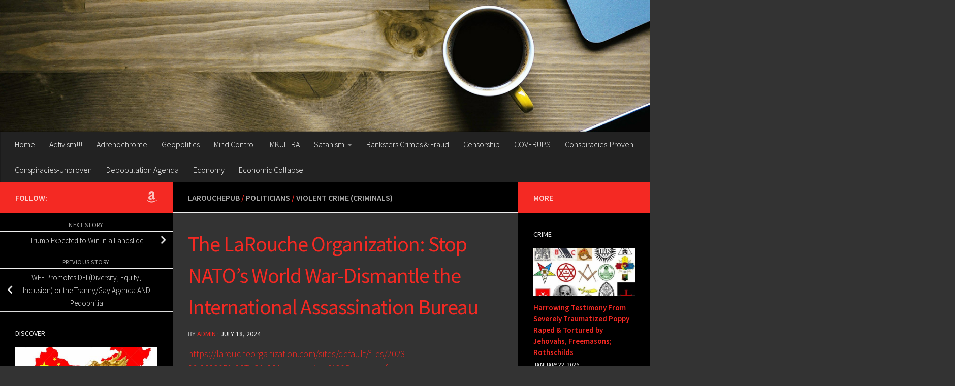

--- FILE ---
content_type: text/html; charset=UTF-8
request_url: https://brutalproof.net/2024/07/the-larouche-organization-stop-natos-world-war-dismantle-the-international-assassination-bureau/
body_size: 19326
content:
<!DOCTYPE html>
<html class="no-js" lang="en-US">
<head>
  <meta charset="UTF-8">
  <meta name="viewport" content="width=device-width, initial-scale=1.0">
  <link rel="profile" href="https://gmpg.org/xfn/11" />
  <link rel="pingback" href="https://brutalproof.net/xmlrpc.php">

  <title>The LaRouche Organization:  Stop NATO&#8217;s World War-Dismantle the International Assassination Bureau &#8211; Brutal Proof</title>
<meta name='robots' content='max-image-preview:large' />
<script>document.documentElement.className = document.documentElement.className.replace("no-js","js");</script>
<link rel="alternate" type="application/rss+xml" title="Brutal Proof &raquo; Feed" href="https://brutalproof.net/feed/" />
<link rel="alternate" type="application/rss+xml" title="Brutal Proof &raquo; Comments Feed" href="https://brutalproof.net/comments/feed/" />
<link id="hu-user-gfont" href="//fonts.googleapis.com/css?family=Source+Sans+Pro:400,300italic,300,400italic,600&subset=latin,latin-ext" rel="stylesheet" type="text/css"><link rel="alternate" type="application/rss+xml" title="Brutal Proof &raquo; The LaRouche Organization:  Stop NATO&#8217;s World War-Dismantle the International Assassination Bureau Comments Feed" href="https://brutalproof.net/2024/07/the-larouche-organization-stop-natos-world-war-dismantle-the-international-assassination-bureau/feed/" />
<link rel="alternate" title="oEmbed (JSON)" type="application/json+oembed" href="https://brutalproof.net/wp-json/oembed/1.0/embed?url=https%3A%2F%2Fbrutalproof.net%2F2024%2F07%2Fthe-larouche-organization-stop-natos-world-war-dismantle-the-international-assassination-bureau%2F" />
<link rel="alternate" title="oEmbed (XML)" type="text/xml+oembed" href="https://brutalproof.net/wp-json/oembed/1.0/embed?url=https%3A%2F%2Fbrutalproof.net%2F2024%2F07%2Fthe-larouche-organization-stop-natos-world-war-dismantle-the-international-assassination-bureau%2F&#038;format=xml" />
<style id='wp-img-auto-sizes-contain-inline-css'>
img:is([sizes=auto i],[sizes^="auto," i]){contain-intrinsic-size:3000px 1500px}
/*# sourceURL=wp-img-auto-sizes-contain-inline-css */
</style>
<style id='wp-emoji-styles-inline-css'>

	img.wp-smiley, img.emoji {
		display: inline !important;
		border: none !important;
		box-shadow: none !important;
		height: 1em !important;
		width: 1em !important;
		margin: 0 0.07em !important;
		vertical-align: -0.1em !important;
		background: none !important;
		padding: 0 !important;
	}
/*# sourceURL=wp-emoji-styles-inline-css */
</style>
<style id='wp-block-library-inline-css'>
:root{--wp-block-synced-color:#7a00df;--wp-block-synced-color--rgb:122,0,223;--wp-bound-block-color:var(--wp-block-synced-color);--wp-editor-canvas-background:#ddd;--wp-admin-theme-color:#007cba;--wp-admin-theme-color--rgb:0,124,186;--wp-admin-theme-color-darker-10:#006ba1;--wp-admin-theme-color-darker-10--rgb:0,107,160.5;--wp-admin-theme-color-darker-20:#005a87;--wp-admin-theme-color-darker-20--rgb:0,90,135;--wp-admin-border-width-focus:2px}@media (min-resolution:192dpi){:root{--wp-admin-border-width-focus:1.5px}}.wp-element-button{cursor:pointer}:root .has-very-light-gray-background-color{background-color:#eee}:root .has-very-dark-gray-background-color{background-color:#313131}:root .has-very-light-gray-color{color:#eee}:root .has-very-dark-gray-color{color:#313131}:root .has-vivid-green-cyan-to-vivid-cyan-blue-gradient-background{background:linear-gradient(135deg,#00d084,#0693e3)}:root .has-purple-crush-gradient-background{background:linear-gradient(135deg,#34e2e4,#4721fb 50%,#ab1dfe)}:root .has-hazy-dawn-gradient-background{background:linear-gradient(135deg,#faaca8,#dad0ec)}:root .has-subdued-olive-gradient-background{background:linear-gradient(135deg,#fafae1,#67a671)}:root .has-atomic-cream-gradient-background{background:linear-gradient(135deg,#fdd79a,#004a59)}:root .has-nightshade-gradient-background{background:linear-gradient(135deg,#330968,#31cdcf)}:root .has-midnight-gradient-background{background:linear-gradient(135deg,#020381,#2874fc)}:root{--wp--preset--font-size--normal:16px;--wp--preset--font-size--huge:42px}.has-regular-font-size{font-size:1em}.has-larger-font-size{font-size:2.625em}.has-normal-font-size{font-size:var(--wp--preset--font-size--normal)}.has-huge-font-size{font-size:var(--wp--preset--font-size--huge)}.has-text-align-center{text-align:center}.has-text-align-left{text-align:left}.has-text-align-right{text-align:right}.has-fit-text{white-space:nowrap!important}#end-resizable-editor-section{display:none}.aligncenter{clear:both}.items-justified-left{justify-content:flex-start}.items-justified-center{justify-content:center}.items-justified-right{justify-content:flex-end}.items-justified-space-between{justify-content:space-between}.screen-reader-text{border:0;clip-path:inset(50%);height:1px;margin:-1px;overflow:hidden;padding:0;position:absolute;width:1px;word-wrap:normal!important}.screen-reader-text:focus{background-color:#ddd;clip-path:none;color:#444;display:block;font-size:1em;height:auto;left:5px;line-height:normal;padding:15px 23px 14px;text-decoration:none;top:5px;width:auto;z-index:100000}html :where(.has-border-color){border-style:solid}html :where([style*=border-top-color]){border-top-style:solid}html :where([style*=border-right-color]){border-right-style:solid}html :where([style*=border-bottom-color]){border-bottom-style:solid}html :where([style*=border-left-color]){border-left-style:solid}html :where([style*=border-width]){border-style:solid}html :where([style*=border-top-width]){border-top-style:solid}html :where([style*=border-right-width]){border-right-style:solid}html :where([style*=border-bottom-width]){border-bottom-style:solid}html :where([style*=border-left-width]){border-left-style:solid}html :where(img[class*=wp-image-]){height:auto;max-width:100%}:where(figure){margin:0 0 1em}html :where(.is-position-sticky){--wp-admin--admin-bar--position-offset:var(--wp-admin--admin-bar--height,0px)}@media screen and (max-width:600px){html :where(.is-position-sticky){--wp-admin--admin-bar--position-offset:0px}}

/*# sourceURL=wp-block-library-inline-css */
</style><style id='global-styles-inline-css'>
:root{--wp--preset--aspect-ratio--square: 1;--wp--preset--aspect-ratio--4-3: 4/3;--wp--preset--aspect-ratio--3-4: 3/4;--wp--preset--aspect-ratio--3-2: 3/2;--wp--preset--aspect-ratio--2-3: 2/3;--wp--preset--aspect-ratio--16-9: 16/9;--wp--preset--aspect-ratio--9-16: 9/16;--wp--preset--color--black: #000000;--wp--preset--color--cyan-bluish-gray: #abb8c3;--wp--preset--color--white: #ffffff;--wp--preset--color--pale-pink: #f78da7;--wp--preset--color--vivid-red: #cf2e2e;--wp--preset--color--luminous-vivid-orange: #ff6900;--wp--preset--color--luminous-vivid-amber: #fcb900;--wp--preset--color--light-green-cyan: #7bdcb5;--wp--preset--color--vivid-green-cyan: #00d084;--wp--preset--color--pale-cyan-blue: #8ed1fc;--wp--preset--color--vivid-cyan-blue: #0693e3;--wp--preset--color--vivid-purple: #9b51e0;--wp--preset--gradient--vivid-cyan-blue-to-vivid-purple: linear-gradient(135deg,rgb(6,147,227) 0%,rgb(155,81,224) 100%);--wp--preset--gradient--light-green-cyan-to-vivid-green-cyan: linear-gradient(135deg,rgb(122,220,180) 0%,rgb(0,208,130) 100%);--wp--preset--gradient--luminous-vivid-amber-to-luminous-vivid-orange: linear-gradient(135deg,rgb(252,185,0) 0%,rgb(255,105,0) 100%);--wp--preset--gradient--luminous-vivid-orange-to-vivid-red: linear-gradient(135deg,rgb(255,105,0) 0%,rgb(207,46,46) 100%);--wp--preset--gradient--very-light-gray-to-cyan-bluish-gray: linear-gradient(135deg,rgb(238,238,238) 0%,rgb(169,184,195) 100%);--wp--preset--gradient--cool-to-warm-spectrum: linear-gradient(135deg,rgb(74,234,220) 0%,rgb(151,120,209) 20%,rgb(207,42,186) 40%,rgb(238,44,130) 60%,rgb(251,105,98) 80%,rgb(254,248,76) 100%);--wp--preset--gradient--blush-light-purple: linear-gradient(135deg,rgb(255,206,236) 0%,rgb(152,150,240) 100%);--wp--preset--gradient--blush-bordeaux: linear-gradient(135deg,rgb(254,205,165) 0%,rgb(254,45,45) 50%,rgb(107,0,62) 100%);--wp--preset--gradient--luminous-dusk: linear-gradient(135deg,rgb(255,203,112) 0%,rgb(199,81,192) 50%,rgb(65,88,208) 100%);--wp--preset--gradient--pale-ocean: linear-gradient(135deg,rgb(255,245,203) 0%,rgb(182,227,212) 50%,rgb(51,167,181) 100%);--wp--preset--gradient--electric-grass: linear-gradient(135deg,rgb(202,248,128) 0%,rgb(113,206,126) 100%);--wp--preset--gradient--midnight: linear-gradient(135deg,rgb(2,3,129) 0%,rgb(40,116,252) 100%);--wp--preset--font-size--small: 13px;--wp--preset--font-size--medium: 20px;--wp--preset--font-size--large: 36px;--wp--preset--font-size--x-large: 42px;--wp--preset--spacing--20: 0.44rem;--wp--preset--spacing--30: 0.67rem;--wp--preset--spacing--40: 1rem;--wp--preset--spacing--50: 1.5rem;--wp--preset--spacing--60: 2.25rem;--wp--preset--spacing--70: 3.38rem;--wp--preset--spacing--80: 5.06rem;--wp--preset--shadow--natural: 6px 6px 9px rgba(0, 0, 0, 0.2);--wp--preset--shadow--deep: 12px 12px 50px rgba(0, 0, 0, 0.4);--wp--preset--shadow--sharp: 6px 6px 0px rgba(0, 0, 0, 0.2);--wp--preset--shadow--outlined: 6px 6px 0px -3px rgb(255, 255, 255), 6px 6px rgb(0, 0, 0);--wp--preset--shadow--crisp: 6px 6px 0px rgb(0, 0, 0);}:where(.is-layout-flex){gap: 0.5em;}:where(.is-layout-grid){gap: 0.5em;}body .is-layout-flex{display: flex;}.is-layout-flex{flex-wrap: wrap;align-items: center;}.is-layout-flex > :is(*, div){margin: 0;}body .is-layout-grid{display: grid;}.is-layout-grid > :is(*, div){margin: 0;}:where(.wp-block-columns.is-layout-flex){gap: 2em;}:where(.wp-block-columns.is-layout-grid){gap: 2em;}:where(.wp-block-post-template.is-layout-flex){gap: 1.25em;}:where(.wp-block-post-template.is-layout-grid){gap: 1.25em;}.has-black-color{color: var(--wp--preset--color--black) !important;}.has-cyan-bluish-gray-color{color: var(--wp--preset--color--cyan-bluish-gray) !important;}.has-white-color{color: var(--wp--preset--color--white) !important;}.has-pale-pink-color{color: var(--wp--preset--color--pale-pink) !important;}.has-vivid-red-color{color: var(--wp--preset--color--vivid-red) !important;}.has-luminous-vivid-orange-color{color: var(--wp--preset--color--luminous-vivid-orange) !important;}.has-luminous-vivid-amber-color{color: var(--wp--preset--color--luminous-vivid-amber) !important;}.has-light-green-cyan-color{color: var(--wp--preset--color--light-green-cyan) !important;}.has-vivid-green-cyan-color{color: var(--wp--preset--color--vivid-green-cyan) !important;}.has-pale-cyan-blue-color{color: var(--wp--preset--color--pale-cyan-blue) !important;}.has-vivid-cyan-blue-color{color: var(--wp--preset--color--vivid-cyan-blue) !important;}.has-vivid-purple-color{color: var(--wp--preset--color--vivid-purple) !important;}.has-black-background-color{background-color: var(--wp--preset--color--black) !important;}.has-cyan-bluish-gray-background-color{background-color: var(--wp--preset--color--cyan-bluish-gray) !important;}.has-white-background-color{background-color: var(--wp--preset--color--white) !important;}.has-pale-pink-background-color{background-color: var(--wp--preset--color--pale-pink) !important;}.has-vivid-red-background-color{background-color: var(--wp--preset--color--vivid-red) !important;}.has-luminous-vivid-orange-background-color{background-color: var(--wp--preset--color--luminous-vivid-orange) !important;}.has-luminous-vivid-amber-background-color{background-color: var(--wp--preset--color--luminous-vivid-amber) !important;}.has-light-green-cyan-background-color{background-color: var(--wp--preset--color--light-green-cyan) !important;}.has-vivid-green-cyan-background-color{background-color: var(--wp--preset--color--vivid-green-cyan) !important;}.has-pale-cyan-blue-background-color{background-color: var(--wp--preset--color--pale-cyan-blue) !important;}.has-vivid-cyan-blue-background-color{background-color: var(--wp--preset--color--vivid-cyan-blue) !important;}.has-vivid-purple-background-color{background-color: var(--wp--preset--color--vivid-purple) !important;}.has-black-border-color{border-color: var(--wp--preset--color--black) !important;}.has-cyan-bluish-gray-border-color{border-color: var(--wp--preset--color--cyan-bluish-gray) !important;}.has-white-border-color{border-color: var(--wp--preset--color--white) !important;}.has-pale-pink-border-color{border-color: var(--wp--preset--color--pale-pink) !important;}.has-vivid-red-border-color{border-color: var(--wp--preset--color--vivid-red) !important;}.has-luminous-vivid-orange-border-color{border-color: var(--wp--preset--color--luminous-vivid-orange) !important;}.has-luminous-vivid-amber-border-color{border-color: var(--wp--preset--color--luminous-vivid-amber) !important;}.has-light-green-cyan-border-color{border-color: var(--wp--preset--color--light-green-cyan) !important;}.has-vivid-green-cyan-border-color{border-color: var(--wp--preset--color--vivid-green-cyan) !important;}.has-pale-cyan-blue-border-color{border-color: var(--wp--preset--color--pale-cyan-blue) !important;}.has-vivid-cyan-blue-border-color{border-color: var(--wp--preset--color--vivid-cyan-blue) !important;}.has-vivid-purple-border-color{border-color: var(--wp--preset--color--vivid-purple) !important;}.has-vivid-cyan-blue-to-vivid-purple-gradient-background{background: var(--wp--preset--gradient--vivid-cyan-blue-to-vivid-purple) !important;}.has-light-green-cyan-to-vivid-green-cyan-gradient-background{background: var(--wp--preset--gradient--light-green-cyan-to-vivid-green-cyan) !important;}.has-luminous-vivid-amber-to-luminous-vivid-orange-gradient-background{background: var(--wp--preset--gradient--luminous-vivid-amber-to-luminous-vivid-orange) !important;}.has-luminous-vivid-orange-to-vivid-red-gradient-background{background: var(--wp--preset--gradient--luminous-vivid-orange-to-vivid-red) !important;}.has-very-light-gray-to-cyan-bluish-gray-gradient-background{background: var(--wp--preset--gradient--very-light-gray-to-cyan-bluish-gray) !important;}.has-cool-to-warm-spectrum-gradient-background{background: var(--wp--preset--gradient--cool-to-warm-spectrum) !important;}.has-blush-light-purple-gradient-background{background: var(--wp--preset--gradient--blush-light-purple) !important;}.has-blush-bordeaux-gradient-background{background: var(--wp--preset--gradient--blush-bordeaux) !important;}.has-luminous-dusk-gradient-background{background: var(--wp--preset--gradient--luminous-dusk) !important;}.has-pale-ocean-gradient-background{background: var(--wp--preset--gradient--pale-ocean) !important;}.has-electric-grass-gradient-background{background: var(--wp--preset--gradient--electric-grass) !important;}.has-midnight-gradient-background{background: var(--wp--preset--gradient--midnight) !important;}.has-small-font-size{font-size: var(--wp--preset--font-size--small) !important;}.has-medium-font-size{font-size: var(--wp--preset--font-size--medium) !important;}.has-large-font-size{font-size: var(--wp--preset--font-size--large) !important;}.has-x-large-font-size{font-size: var(--wp--preset--font-size--x-large) !important;}
/*# sourceURL=global-styles-inline-css */
</style>

<style id='classic-theme-styles-inline-css'>
/*! This file is auto-generated */
.wp-block-button__link{color:#fff;background-color:#32373c;border-radius:9999px;box-shadow:none;text-decoration:none;padding:calc(.667em + 2px) calc(1.333em + 2px);font-size:1.125em}.wp-block-file__button{background:#32373c;color:#fff;text-decoration:none}
/*# sourceURL=/wp-includes/css/classic-themes.min.css */
</style>
<link rel='stylesheet' id='hueman-main-style-css' href='https://brutalproof.net/wp-content/themes/hueman/assets/front/css/main.min.css?ver=3.7.27' media='all' />
<style id='hueman-main-style-inline-css'>
body { font-family:'Source Sans Pro', Arial, sans-serif;font-size:1.00rem }@media only screen and (min-width: 720px) {
        .nav > li { font-size:1.00rem; }
      }::selection { background-color: #f42923; }
::-moz-selection { background-color: #f42923; }a,a>span.hu-external::after,.themeform label .required,#flexslider-featured .flex-direction-nav .flex-next:hover,#flexslider-featured .flex-direction-nav .flex-prev:hover,.post-hover:hover .post-title a,.post-title a:hover,.sidebar.s1 .post-nav li a:hover i,.content .post-nav li a:hover i,.post-related a:hover,.sidebar.s1 .widget_rss ul li a,#footer .widget_rss ul li a,.sidebar.s1 .widget_calendar a,#footer .widget_calendar a,.sidebar.s1 .alx-tab .tab-item-category a,.sidebar.s1 .alx-posts .post-item-category a,.sidebar.s1 .alx-tab li:hover .tab-item-title a,.sidebar.s1 .alx-tab li:hover .tab-item-comment a,.sidebar.s1 .alx-posts li:hover .post-item-title a,#footer .alx-tab .tab-item-category a,#footer .alx-posts .post-item-category a,#footer .alx-tab li:hover .tab-item-title a,#footer .alx-tab li:hover .tab-item-comment a,#footer .alx-posts li:hover .post-item-title a,.comment-tabs li.active a,.comment-awaiting-moderation,.child-menu a:hover,.child-menu .current_page_item > a,.wp-pagenavi a{ color: #f42923; }input[type="submit"],.themeform button[type="submit"],.sidebar.s1 .sidebar-top,.sidebar.s1 .sidebar-toggle,#flexslider-featured .flex-control-nav li a.flex-active,.post-tags a:hover,.sidebar.s1 .widget_calendar caption,#footer .widget_calendar caption,.author-bio .bio-avatar:after,.commentlist li.bypostauthor > .comment-body:after,.commentlist li.comment-author-admin > .comment-body:after{ background-color: #f42923; }.post-format .format-container { border-color: #f42923; }.sidebar.s1 .alx-tabs-nav li.active a,#footer .alx-tabs-nav li.active a,.comment-tabs li.active a,.wp-pagenavi a:hover,.wp-pagenavi a:active,.wp-pagenavi span.current{ border-bottom-color: #f42923!important; }.sidebar.s2 .post-nav li a:hover i,
.sidebar.s2 .widget_rss ul li a,
.sidebar.s2 .widget_calendar a,
.sidebar.s2 .alx-tab .tab-item-category a,
.sidebar.s2 .alx-posts .post-item-category a,
.sidebar.s2 .alx-tab li:hover .tab-item-title a,
.sidebar.s2 .alx-tab li:hover .tab-item-comment a,
.sidebar.s2 .alx-posts li:hover .post-item-title a { color: #f42923; }
.sidebar.s2 .sidebar-top,.sidebar.s2 .sidebar-toggle,.post-comments,.jp-play-bar,.jp-volume-bar-value,.sidebar.s2 .widget_calendar caption{ background-color: #f42923; }.sidebar.s2 .alx-tabs-nav li.active a { border-bottom-color: #f42923; }
.post-comments::before { border-right-color: #f42923; }
      .search-expand,
              #nav-topbar.nav-container { background-color: #26272b}@media only screen and (min-width: 720px) {
                #nav-topbar .nav ul { background-color: #26272b; }
              }.is-scrolled #header .nav-container.desktop-sticky,
              .is-scrolled #header .search-expand { background-color: #26272b; background-color: rgba(38,39,43,0.90) }.is-scrolled .topbar-transparent #nav-topbar.desktop-sticky .nav ul { background-color: #26272b; background-color: rgba(38,39,43,0.95) }#header { background-color: #33363b; }
@media only screen and (min-width: 720px) {
  #nav-header .nav ul { background-color: #33363b; }
}
        #header #nav-mobile { background-color: #33363b; }.is-scrolled #header #nav-mobile { background-color: #33363b; background-color: rgba(51,54,59,0.90) }#nav-header.nav-container, #main-header-search .search-expand { background-color: #33363b; }
@media only screen and (min-width: 720px) {
  #nav-header .nav ul { background-color: #33363b; }
}
        .site-title a img { max-height: 80px; }body { background-color: #666666; }
/*# sourceURL=hueman-main-style-inline-css */
</style>
<link rel='stylesheet' id='hueman-font-awesome-css' href='https://brutalproof.net/wp-content/themes/hueman/assets/front/css/font-awesome.min.css?ver=3.7.27' media='all' />
<script src="https://brutalproof.net/wp-includes/js/jquery/jquery.min.js?ver=3.7.1" id="jquery-core-js"></script>
<script src="https://brutalproof.net/wp-includes/js/jquery/jquery-migrate.min.js?ver=3.4.1" id="jquery-migrate-js"></script>
<link rel="https://api.w.org/" href="https://brutalproof.net/wp-json/" /><link rel="alternate" title="JSON" type="application/json" href="https://brutalproof.net/wp-json/wp/v2/posts/86940" /><link rel="EditURI" type="application/rsd+xml" title="RSD" href="https://brutalproof.net/xmlrpc.php?rsd" />

<link rel="canonical" href="https://brutalproof.net/2024/07/the-larouche-organization-stop-natos-world-war-dismantle-the-international-assassination-bureau/" />
<link rel='shortlink' href='https://brutalproof.net/?p=86940' />
<!-- Google Tag Manager -->
<script>(function(w,d,s,l,i){w[l]=w[l]||[];w[l].push({'gtm.start':
new Date().getTime(),event:'gtm.js'});var f=d.getElementsByTagName(s)[0],
j=d.createElement(s),dl=l!='dataLayer'?'&l='+l:'';j.async=true;j.src=
'https://www.googletagmanager.com/gtm.js?id='+i+dl;f.parentNode.insertBefore(j,f);
})(window,document,'script','dataLayer','GTM-PFX6CL72');</script>
<!-- End Google Tag Manager -->
<!-- Google tag (gtag.js) -->
<script async src="https://www.googletagmanager.com/gtag/js?id=G-233HP05FHL"></script>
<script>
  window.dataLayer = window.dataLayer || [];
  function gtag(){dataLayer.push(arguments);}
  gtag('js', new Date());

  gtag('config', 'G-233HP05FHL');
</script><script type="text/javascript">
(function(url){
	if(/(?:Chrome\/26\.0\.1410\.63 Safari\/537\.31|WordfenceTestMonBot)/.test(navigator.userAgent)){ return; }
	var addEvent = function(evt, handler) {
		if (window.addEventListener) {
			document.addEventListener(evt, handler, false);
		} else if (window.attachEvent) {
			document.attachEvent('on' + evt, handler);
		}
	};
	var removeEvent = function(evt, handler) {
		if (window.removeEventListener) {
			document.removeEventListener(evt, handler, false);
		} else if (window.detachEvent) {
			document.detachEvent('on' + evt, handler);
		}
	};
	var evts = 'contextmenu dblclick drag dragend dragenter dragleave dragover dragstart drop keydown keypress keyup mousedown mousemove mouseout mouseover mouseup mousewheel scroll'.split(' ');
	var logHuman = function() {
		if (window.wfLogHumanRan) { return; }
		window.wfLogHumanRan = true;
		var wfscr = document.createElement('script');
		wfscr.type = 'text/javascript';
		wfscr.async = true;
		wfscr.src = url + '&r=' + Math.random();
		(document.getElementsByTagName('head')[0]||document.getElementsByTagName('body')[0]).appendChild(wfscr);
		for (var i = 0; i < evts.length; i++) {
			removeEvent(evts[i], logHuman);
		}
	};
	for (var i = 0; i < evts.length; i++) {
		addEvent(evts[i], logHuman);
	}
})('//brutalproof.net/?wordfence_lh=1&hid=D344666573E4749CAE0EE7A7D4BBC35E');
</script>    <link rel="preload" as="font" type="font/woff2" href="https://brutalproof.net/wp-content/themes/hueman/assets/front/webfonts/fa-brands-400.woff2?v=5.15.2" crossorigin="anonymous"/>
    <link rel="preload" as="font" type="font/woff2" href="https://brutalproof.net/wp-content/themes/hueman/assets/front/webfonts/fa-regular-400.woff2?v=5.15.2" crossorigin="anonymous"/>
    <link rel="preload" as="font" type="font/woff2" href="https://brutalproof.net/wp-content/themes/hueman/assets/front/webfonts/fa-solid-900.woff2?v=5.15.2" crossorigin="anonymous"/>
  <!--[if lt IE 9]>
<script src="https://brutalproof.net/wp-content/themes/hueman/assets/front/js/ie/html5shiv-printshiv.min.js"></script>
<script src="https://brutalproof.net/wp-content/themes/hueman/assets/front/js/ie/selectivizr.js"></script>
<![endif]-->
		<style id="wp-custom-css">
			body, div.main{
	background-color:#333 !important;
}
.entry{
	color:#fff !important;
}
time{
	color:#eee !important;
}
nav{
	background-color:#222 !important;
}
nav li a {
	color:#ffffff !important;
}
.widget, .widget p, .widget h3{
	background-color:#000 !important;
	color:#EEE !important;
}
.widget a{
	color:#f42923 !important;
	font-weight:600;
}
.post-nav{
	background-color:#000 !important;
}
.post-nav li a i, .post-nav li a span{
	color:#eee !important;
}
.post-title a{
	color:#fff;
}
.post-title{
	color:#f42923;
}
h1, h2, h3, h4, h5, h6{
	color:#eee;
}
.hu-placeholder-widget, #footer {
	background-color:#000;
	color:#ccc;
}
.post-tags span{
	color:#fff !important;
	font-weight:800;
}
.post-tags a{
	background-color:#f42923;
	color:#fff;
	font-weight:600;
}
.page-title span{
	color:#f42923;
}
.page-title{
	background-color:#000;
}
.page-title h2{
	color:#fff !important;
}
.col-3cm div main{
	background-color:#333;
}
div.main-inner.group{background-color:#000;}

#flexslider-featured .flex-direction-nav a {
    background: #000000;
	color: #f53a3a;
}
#footer-bottom #back-to-top{
	    background: #000000;
	color: #f53a3a;
}		</style>
		</head>

<body class="wp-singular post-template-default single single-post postid-86940 single-format-standard wp-embed-responsive wp-theme-hueman col-3cm boxed header-desktop-sticky header-mobile-sticky hueman-3-7-27 chrome">
<!-- Google Tag Manager (noscript) -->
<noscript><iframe src="https://www.googletagmanager.com/ns.html?id=GTM-PFX6CL72"
height="0" width="0" style="display:none;visibility:hidden"></iframe></noscript>
<!-- End Google Tag Manager (noscript) --><div id="wrapper">
  <a class="screen-reader-text skip-link" href="#content">Skip to content</a>
  
  <header id="header" class="main-menu-mobile-on one-mobile-menu main_menu header-ads-desktop  topbar-transparent has-header-img">
        <nav class="nav-container group mobile-menu mobile-sticky " id="nav-mobile" data-menu-id="header-1">
  <div class="mobile-title-logo-in-header"><br />
<b>Warning</b>:  Undefined variable $_img_src in <b>/home/busymone/public_html/brutalproof/wp-content/themes/hueman/functions/init-functions.php</b> on line <b>517</b><br />
<p class="site-title">                  <a class="custom-logo-link" href="https://brutalproof.net/" rel="home" title="Brutal Proof | Home page">Brutal Proof</a>                </p></div>
        
                    <!-- <div class="ham__navbar-toggler collapsed" aria-expanded="false">
          <div class="ham__navbar-span-wrapper">
            <span class="ham-toggler-menu__span"></span>
          </div>
        </div> -->
        <button class="ham__navbar-toggler-two collapsed" title="Menu" aria-expanded="false">
          <span class="ham__navbar-span-wrapper">
            <span class="line line-1"></span>
            <span class="line line-2"></span>
            <span class="line line-3"></span>
          </span>
        </button>
            
      <div class="nav-text"></div>
      <div class="nav-wrap container">
                  <ul class="nav container-inner group mobile-search">
                            <li>
                  <form role="search" method="get" class="search-form" action="https://brutalproof.net/">
				<label>
					<span class="screen-reader-text">Search for:</span>
					<input type="search" class="search-field" placeholder="Search &hellip;" value="" name="s" />
				</label>
				<input type="submit" class="search-submit" value="Search" />
			</form>                </li>
                      </ul>
                <ul id="menu-mkultra" class="nav container-inner group"><li id="menu-item-94511" class="menu-item menu-item-type-custom menu-item-object-custom menu-item-94511"><a href="https://brutalproof.net/2020/07/16-year-old-mkultra-used-for-reagan-assassination-2/">Home</a></li>
<li id="menu-item-53247" class="menu-item menu-item-type-taxonomy menu-item-object-category menu-item-53247"><a href="https://brutalproof.net/topic/activism/">Activism!!!</a></li>
<li id="menu-item-53238" class="menu-item menu-item-type-taxonomy menu-item-object-category menu-item-53238"><a href="https://brutalproof.net/topic/mkultra/adrenochrome/">Adrenochrome</a></li>
<li id="menu-item-53237" class="menu-item menu-item-type-taxonomy menu-item-object-category menu-item-53237"><a href="https://brutalproof.net/topic/geopolitics/">Geopolitics</a></li>
<li id="menu-item-53235" class="menu-item menu-item-type-taxonomy menu-item-object-category menu-item-53235"><a href="https://brutalproof.net/topic/mind-control/">Mind Control</a></li>
<li id="menu-item-53236" class="menu-item menu-item-type-taxonomy menu-item-object-category menu-item-53236"><a href="https://brutalproof.net/topic/mkultra/">MKULTRA</a></li>
<li id="menu-item-53188" class="menu-item menu-item-type-taxonomy menu-item-object-category menu-item-has-children menu-item-53188"><a href="https://brutalproof.net/topic/satanism/">Satanism</a>
<ul class="sub-menu">
	<li id="menu-item-53187" class="menu-item menu-item-type-taxonomy menu-item-object-category menu-item-53187"><a href="https://brutalproof.net/topic/zionist-synagogue-of-satan-nwo/">Synagogue of Satan &amp; NWO</a></li>
	<li id="menu-item-53186" class="menu-item menu-item-type-taxonomy menu-item-object-category menu-item-53186"><a href="https://brutalproof.net/topic/rothschild-khazarian-mafia-rkm-zionists/">Satanic Rothschild ZIONIST Mafia (British Empire)</a></li>
	<li id="menu-item-53189" class="menu-item menu-item-type-taxonomy menu-item-object-category menu-item-53189"><a href="https://brutalproof.net/topic/illuminati-criminals-puppets/">Illuminati CRIMINALS &amp; PUPPETS</a></li>
	<li id="menu-item-53192" class="menu-item menu-item-type-taxonomy menu-item-object-category menu-item-53192"><a href="https://brutalproof.net/topic/british-monarchy/">British Monarchy ZIONISM</a></li>
	<li id="menu-item-53193" class="menu-item menu-item-type-taxonomy menu-item-object-category menu-item-53193"><a href="https://brutalproof.net/topic/british-monarchy-empire/">British Monarchy &amp; Empire ZIONISM (Synagogue of Satan)</a></li>
</ul>
</li>
<li id="menu-item-53239" class="menu-item menu-item-type-taxonomy menu-item-object-category menu-item-53239"><a href="https://brutalproof.net/topic/banksters-crimes-fraud/">Banksters Crimes &amp; Fraud</a></li>
<li id="menu-item-53240" class="menu-item menu-item-type-taxonomy menu-item-object-category menu-item-53240"><a href="https://brutalproof.net/topic/censorship/">Censorship</a></li>
<li id="menu-item-53241" class="menu-item menu-item-type-taxonomy menu-item-object-category menu-item-53241"><a href="https://brutalproof.net/topic/coverups/">COVERUPS</a></li>
<li id="menu-item-53242" class="menu-item menu-item-type-taxonomy menu-item-object-category menu-item-53242"><a href="https://brutalproof.net/topic/conspiracies-proven/">Conspiracies-Proven</a></li>
<li id="menu-item-53243" class="menu-item menu-item-type-taxonomy menu-item-object-category menu-item-53243"><a href="https://brutalproof.net/topic/conspiracies-unproven/">Conspiracies-Unproven</a></li>
<li id="menu-item-53244" class="menu-item menu-item-type-taxonomy menu-item-object-category menu-item-53244"><a href="https://brutalproof.net/topic/depopulation-agenda/">Depopulation Agenda</a></li>
<li id="menu-item-53246" class="menu-item menu-item-type-taxonomy menu-item-object-category menu-item-53246"><a href="https://brutalproof.net/topic/economy/">Economy</a></li>
<li id="menu-item-53245" class="menu-item menu-item-type-taxonomy menu-item-object-category menu-item-53245"><a href="https://brutalproof.net/topic/economic-collapse/">Economic Collapse</a></li>
</ul>      </div>
</nav><!--/#nav-topbar-->  
  
  <div class="container group">
        <div class="container-inner">

                <div id="header-image-wrap">
              <div class="group hu-pad central-header-zone">
                                                          <div id="header-widgets">
                                                </div><!--/#header-ads-->
                                </div>

              <a href="https://brutalproof.net/" rel="home"><img src="https://brutalproof.net/wp-content/themes/hueman/assets/front/img/header/default-header-280.jpg" width="1380" height="280" alt="" class="new-site-image" decoding="async" fetchpriority="high" /></a>          </div>
      
                <nav class="nav-container group desktop-menu " id="nav-header" data-menu-id="header-2">
    <div class="nav-text"><!-- put your mobile menu text here --></div>

  <div class="nav-wrap container">
        <ul id="menu-mkultra-1" class="nav container-inner group"><li class="menu-item menu-item-type-custom menu-item-object-custom menu-item-94511"><a href="https://brutalproof.net/2020/07/16-year-old-mkultra-used-for-reagan-assassination-2/">Home</a></li>
<li class="menu-item menu-item-type-taxonomy menu-item-object-category menu-item-53247"><a href="https://brutalproof.net/topic/activism/">Activism!!!</a></li>
<li class="menu-item menu-item-type-taxonomy menu-item-object-category menu-item-53238"><a href="https://brutalproof.net/topic/mkultra/adrenochrome/">Adrenochrome</a></li>
<li class="menu-item menu-item-type-taxonomy menu-item-object-category menu-item-53237"><a href="https://brutalproof.net/topic/geopolitics/">Geopolitics</a></li>
<li class="menu-item menu-item-type-taxonomy menu-item-object-category menu-item-53235"><a href="https://brutalproof.net/topic/mind-control/">Mind Control</a></li>
<li class="menu-item menu-item-type-taxonomy menu-item-object-category menu-item-53236"><a href="https://brutalproof.net/topic/mkultra/">MKULTRA</a></li>
<li class="menu-item menu-item-type-taxonomy menu-item-object-category menu-item-has-children menu-item-53188"><a href="https://brutalproof.net/topic/satanism/">Satanism</a>
<ul class="sub-menu">
	<li class="menu-item menu-item-type-taxonomy menu-item-object-category menu-item-53187"><a href="https://brutalproof.net/topic/zionist-synagogue-of-satan-nwo/">Synagogue of Satan &amp; NWO</a></li>
	<li class="menu-item menu-item-type-taxonomy menu-item-object-category menu-item-53186"><a href="https://brutalproof.net/topic/rothschild-khazarian-mafia-rkm-zionists/">Satanic Rothschild ZIONIST Mafia (British Empire)</a></li>
	<li class="menu-item menu-item-type-taxonomy menu-item-object-category menu-item-53189"><a href="https://brutalproof.net/topic/illuminati-criminals-puppets/">Illuminati CRIMINALS &amp; PUPPETS</a></li>
	<li class="menu-item menu-item-type-taxonomy menu-item-object-category menu-item-53192"><a href="https://brutalproof.net/topic/british-monarchy/">British Monarchy ZIONISM</a></li>
	<li class="menu-item menu-item-type-taxonomy menu-item-object-category menu-item-53193"><a href="https://brutalproof.net/topic/british-monarchy-empire/">British Monarchy &amp; Empire ZIONISM (Synagogue of Satan)</a></li>
</ul>
</li>
<li class="menu-item menu-item-type-taxonomy menu-item-object-category menu-item-53239"><a href="https://brutalproof.net/topic/banksters-crimes-fraud/">Banksters Crimes &amp; Fraud</a></li>
<li class="menu-item menu-item-type-taxonomy menu-item-object-category menu-item-53240"><a href="https://brutalproof.net/topic/censorship/">Censorship</a></li>
<li class="menu-item menu-item-type-taxonomy menu-item-object-category menu-item-53241"><a href="https://brutalproof.net/topic/coverups/">COVERUPS</a></li>
<li class="menu-item menu-item-type-taxonomy menu-item-object-category menu-item-53242"><a href="https://brutalproof.net/topic/conspiracies-proven/">Conspiracies-Proven</a></li>
<li class="menu-item menu-item-type-taxonomy menu-item-object-category menu-item-53243"><a href="https://brutalproof.net/topic/conspiracies-unproven/">Conspiracies-Unproven</a></li>
<li class="menu-item menu-item-type-taxonomy menu-item-object-category menu-item-53244"><a href="https://brutalproof.net/topic/depopulation-agenda/">Depopulation Agenda</a></li>
<li class="menu-item menu-item-type-taxonomy menu-item-object-category menu-item-53246"><a href="https://brutalproof.net/topic/economy/">Economy</a></li>
<li class="menu-item menu-item-type-taxonomy menu-item-object-category menu-item-53245"><a href="https://brutalproof.net/topic/economic-collapse/">Economic Collapse</a></li>
</ul>  </div>
</nav><!--/#nav-header-->      
    </div><!--/.container-inner-->
      </div><!--/.container-->

</header><!--/#header-->
  
  <div class="container" id="page">
    <div class="container-inner">
            <div class="main">
        <div class="main-inner group">
          
              <main class="content" id="content">
              <div class="page-title hu-pad group">
          	    		<ul class="meta-single group">
    			<li class="category"><a href="https://brutalproof.net/topic/larouchepub/" rel="category tag">Larouchepub</a> <span>/</span> <a href="https://brutalproof.net/topic/politicians/" rel="category tag">Politicians</a> <span>/</span> <a href="https://brutalproof.net/topic/violent-crime-criminals/" rel="category tag">Violent Crime (Criminals)</a></li>
    			    		</ul>
            
    </div><!--/.page-title-->
          <div class="hu-pad group">
              <article class="post-86940 post type-post status-publish format-standard has-post-thumbnail hentry category-larouchepub category-politicians category-violent-crime-criminals tag-larouchepub-com">
    <div class="post-inner group">

      <h1 class="post-title entry-title">The LaRouche Organization:  Stop NATO&#8217;s World War-Dismantle the International Assassination Bureau</h1>
  <p class="post-byline">
       by     <span class="vcard author">
       <span class="fn"><a href="https://brutalproof.net/author/onthecovert/" title="Posts by Admin" rel="author">Admin</a></span>
     </span>
     &middot;
                                            <time class="published" datetime="2024-07-18T21:43:00+00:00">July 18, 2024</time>
                      </p>

                                
      <div class="clear"></div>

      <div class="entry themeform">
        <div class="entry-inner">
          <p><a href="https://laroucheorganization.com/sites/default/files/2023-06/202305%20TLO%20Assassination%20Bureau.pdf">https://laroucheorganization.com/sites/default/files/2023-06/202305%20TLO%20Assassination%20Bureau.pdf</a></p>
          <nav class="pagination group">
                      </nav><!--/.pagination-->
        </div>

        
        <div class="clear"></div>
      </div><!--/.entry-->

    </div><!--/.post-inner-->
  </article><!--/.post-->

<div class="clear"></div>

<p class="post-tags"><span>Tags:</span> <a href="https://brutalproof.net/topic/larouchepub-com/" rel="tag">LaRouchepub.com</a></p>



<h4 class="heading">
	<i class="far fa-hand-point-right"></i>You may also like...</h4>

<ul class="related-posts group">
  		<li class="related post-hover">
		<article class="post-33428 post type-post status-publish format-standard has-post-thumbnail hentry category-china-geopolitics category-geopolitics category-politicians category-russia-geopolitics tag-geopolitics tag-politicians">

			<div class="post-thumbnail">
				<a href="https://brutalproof.net/2018/07/tucker-carlsons-interview-with-president-trump-russia-us-control-90-of-nuclear-weapons-in-the-world-shouldnt-we-get-along-with-them/" class="hu-rel-post-thumb">
					<img  width="520" height="245"  src="[data-uri]" data-src="https://brutalproof.net/wp-content/uploads/2016/10/trump-eagle-520x245.jpg"  class="attachment-thumb-medium size-thumb-medium wp-post-image" alt="" decoding="async" loading="lazy" />																			</a>
							</div><!--/.post-thumbnail-->

			<div class="related-inner">

				<h4 class="post-title entry-title">
					<a href="https://brutalproof.net/2018/07/tucker-carlsons-interview-with-president-trump-russia-us-control-90-of-nuclear-weapons-in-the-world-shouldnt-we-get-along-with-them/" rel="bookmark">Tucker Carlson&#8217;s Interview With President Trump:  Russia &#038; US Control 90% of Nuclear Weapons in the World-Shouldn&#8217;t We Get Along With Them?</a>
				</h4><!--/.post-title-->

				<div class="post-meta group">
					<p class="post-date">
  <time class="published updated" datetime="2018-07-19 15:30:44">July 19, 2018</time>
</p>

  <p class="post-byline" style="display:none">&nbsp;by    <span class="vcard author">
      <span class="fn"><a href="https://brutalproof.net/author/onthecovert/" title="Posts by Admin" rel="author">Admin</a></span>
    </span> &middot; Published <span class="published">July 19, 2018</span>
      </p>
				</div><!--/.post-meta-->

			</div><!--/.related-inner-->

		</article>
	</li><!--/.related-->
		<li class="related post-hover">
		<article class="post-7402 post type-post status-publish format-standard hentry category-politicians tag-politicians">

			<div class="post-thumbnail">
				<a href="https://brutalproof.net/2016/04/special-interests-attack-politicians-trying-to-represent-americans/" class="hu-rel-post-thumb">
					        <svg class="hu-svg-placeholder thumb-medium-empty" id="6974cae79979d" viewBox="0 0 1792 1792" xmlns="http://www.w3.org/2000/svg"><path d="M928 832q0-14-9-23t-23-9q-66 0-113 47t-47 113q0 14 9 23t23 9 23-9 9-23q0-40 28-68t68-28q14 0 23-9t9-23zm224 130q0 106-75 181t-181 75-181-75-75-181 75-181 181-75 181 75 75 181zm-1024 574h1536v-128h-1536v128zm1152-574q0-159-112.5-271.5t-271.5-112.5-271.5 112.5-112.5 271.5 112.5 271.5 271.5 112.5 271.5-112.5 112.5-271.5zm-1024-642h384v-128h-384v128zm-128 192h1536v-256h-828l-64 128h-644v128zm1664-256v1280q0 53-37.5 90.5t-90.5 37.5h-1536q-53 0-90.5-37.5t-37.5-90.5v-1280q0-53 37.5-90.5t90.5-37.5h1536q53 0 90.5 37.5t37.5 90.5z"/></svg>
         <img class="hu-img-placeholder" src="https://brutalproof.net/wp-content/themes/hueman/assets/front/img/thumb-medium-empty.png" alt="SPECIAL INTERESTS ATTACK POLITICIANS TRYING TO REPRESENT AMERICANS" data-hu-post-id="6974cae79979d" />																			</a>
							</div><!--/.post-thumbnail-->

			<div class="related-inner">

				<h4 class="post-title entry-title">
					<a href="https://brutalproof.net/2016/04/special-interests-attack-politicians-trying-to-represent-americans/" rel="bookmark">SPECIAL INTERESTS ATTACK POLITICIANS TRYING TO REPRESENT AMERICANS</a>
				</h4><!--/.post-title-->

				<div class="post-meta group">
					<p class="post-date">
  <time class="published updated" datetime="2016-04-12 19:56:37">April 12, 2016</time>
</p>

  <p class="post-byline" style="display:none">&nbsp;by    <span class="vcard author">
      <span class="fn"><a href="https://brutalproof.net/author/onthecovert/" title="Posts by Admin" rel="author">Admin</a></span>
    </span> &middot; Published <span class="published">April 12, 2016</span>
      </p>
				</div><!--/.post-meta-->

			</div><!--/.related-inner-->

		</article>
	</li><!--/.related-->
		<li class="related post-hover">
		<article class="post-31498 post type-post status-publish format-standard has-post-thumbnail hentry category-politicians tag-politicians">

			<div class="post-thumbnail">
				<a href="https://brutalproof.net/2018/06/trump-signs-presidential-waiver-delaying-official-relocation-of-us-embassy/" class="hu-rel-post-thumb">
					<img  width="520" height="245"  src="[data-uri]" data-src="https://brutalproof.net/wp-content/uploads/2017/01/donaldtrump16-520x245.jpg"  class="attachment-thumb-medium size-thumb-medium wp-post-image" alt="" decoding="async" loading="lazy" />																			</a>
							</div><!--/.post-thumbnail-->

			<div class="related-inner">

				<h4 class="post-title entry-title">
					<a href="https://brutalproof.net/2018/06/trump-signs-presidential-waiver-delaying-official-relocation-of-us-embassy/" rel="bookmark">Trump Signs Presidential Waiver Delaying Official Relocation of US Embassy</a>
				</h4><!--/.post-title-->

				<div class="post-meta group">
					<p class="post-date">
  <time class="published updated" datetime="2018-06-12 20:42:30">June 12, 2018</time>
</p>

  <p class="post-byline" style="display:none">&nbsp;by    <span class="vcard author">
      <span class="fn"><a href="https://brutalproof.net/author/onthecovert/" title="Posts by Admin" rel="author">Admin</a></span>
    </span> &middot; Published <span class="published">June 12, 2018</span>
      </p>
				</div><!--/.post-meta-->

			</div><!--/.related-inner-->

		</article>
	</li><!--/.related-->
		  
</ul><!--/.post-related-->



<section id="comments" class="themeform">

	
					<!-- comments closed, no comments -->
		
	
	
</section><!--/#comments-->          </div><!--/.hu-pad-->
            </main><!--/.content-->
          

	<div class="sidebar s1 collapsed" data-position="left" data-layout="col-3cm" data-sb-id="s1">

		<button class="sidebar-toggle" title="Expand Sidebar"><i class="fas sidebar-toggle-arrows"></i></button>

		<div class="sidebar-content">

			           			<div class="sidebar-top group">
                        <p>Follow:</p>                    <ul class="social-links"><li><a rel="nofollow noopener noreferrer" class="social-tooltip"  title="Get the book on Amazon" aria-label="Get the book on Amazon" href="https://www.amazon.com/Brutal-Proof-Desire-Justice-ebook/dp/B07CRW48DD/" target="_blank" ><i class="fab fa-amazon"></i></a></li></ul>  			</div>
			
				<ul class="post-nav group">
				<li class="next"><strong>Next story&nbsp;</strong><a href="https://brutalproof.net/2024/07/trump-expected-to-win-in-a-landslide/" rel="next"><i class="fas fa-chevron-right"></i><span>Trump Expected to Win in a Landslide</span></a></li>
		
				<li class="previous"><strong>Previous story&nbsp;</strong><a href="https://brutalproof.net/2024/07/wef-promotes-dei-diversity-equity-inclusion-or-the-tranny-gay-agenda/" rel="prev"><i class="fas fa-chevron-left"></i><span>WEF Promotes DEI (Diversity, Equity, Inclusion) or the Tranny/Gay Agenda AND Pedophilia</span></a></li>
			</ul>

			
			<div id="alxposts-3" class="widget widget_hu_posts">
<h3 class="widget-title">Discover</h3>
	
	<ul class="alx-posts group thumbs-enabled">
    				<li>

						<div class="post-item-thumbnail">
				<a href="https://brutalproof.net/2026/01/time-to-take-china-off-the-pedestal/">
					<img  width="520" height="245"  src="[data-uri]" data-src="https://brutalproof.net/wp-content/uploads/2017/02/chinese-golden-dragon-china-map-26095838-520x245.jpg"  class="attachment-thumb-medium size-thumb-medium wp-post-image" alt="" decoding="async" loading="lazy" />																			</a>
			</div>
			
			<div class="post-item-inner group">
								<p class="post-item-title"><a href="https://brutalproof.net/2026/01/time-to-take-china-off-the-pedestal/" rel="bookmark">Time to Take China OFF the Pedestal</a></p>
				<p class="post-item-date">January 23, 2026</p>			</div>

		</li>
				<li>

						<div class="post-item-thumbnail">
				<a href="https://brutalproof.net/2026/01/harrowing-testimony-from-severely-traumatized-poppy-raped-rothschilds/">
					<img  width="520" height="245"  src="[data-uri]" data-src="https://brutalproof.net/wp-content/uploads/2022/05/SecretSocietySymbols-520x245.jpg"  class="attachment-thumb-medium size-thumb-medium wp-post-image" alt="" decoding="async" loading="lazy" />																			</a>
			</div>
			
			<div class="post-item-inner group">
								<p class="post-item-title"><a href="https://brutalproof.net/2026/01/harrowing-testimony-from-severely-traumatized-poppy-raped-rothschilds/" rel="bookmark">Harrowing Testimony From Severely Traumatized Poppy Raped &#038; Tortured by Jehovahs, Freemasons; Rothschilds</a></p>
				<p class="post-item-date">January 22, 2026</p>			</div>

		</li>
				<li>

						<div class="post-item-thumbnail">
				<a href="https://brutalproof.net/2026/01/the-tartarian-economy-without-money-debt-vs-the-rothschild-slavery-we-have-now/">
					<img  width="520" height="245"  src="[data-uri]" data-src="https://brutalproof.net/wp-content/uploads/2016/10/rockefeller-rothschildjpg-520x245.png"  class="attachment-thumb-medium size-thumb-medium wp-post-image" alt="" decoding="async" loading="lazy" />																			</a>
			</div>
			
			<div class="post-item-inner group">
								<p class="post-item-title"><a href="https://brutalproof.net/2026/01/the-tartarian-economy-without-money-debt-vs-the-rothschild-slavery-we-have-now/" rel="bookmark">The Tartarian Economy Without Money &#038; Debt vs The Rothschild Slavery We Have Now</a></p>
				<p class="post-item-date">January 22, 2026</p>			</div>

		</li>
				<li>

						<div class="post-item-thumbnail">
				<a href="https://brutalproof.net/2026/01/the-tartarian-system-that-threatened-rothschilds-banking-system/">
					<img  width="520" height="245"  src="[data-uri]" data-src="https://brutalproof.net/wp-content/uploads/2022/01/Economic-Collapse-520x245.jpg"  class="attachment-thumb-medium size-thumb-medium wp-post-image" alt="" decoding="async" loading="lazy" />																			</a>
			</div>
			
			<div class="post-item-inner group">
								<p class="post-item-title"><a href="https://brutalproof.net/2026/01/the-tartarian-system-that-threatened-rothschilds-banking-system/" rel="bookmark">The Tartarian System That Threatened (Rothschild&#8217;s) Banking System</a></p>
				<p class="post-item-date">January 22, 2026</p>			</div>

		</li>
				<li>

						<div class="post-item-thumbnail">
				<a href="https://brutalproof.net/2026/01/tpusa-sends-legal-threat-to-silence-fraud-investigation/">
					<img  width="520" height="245"  src="[data-uri]" data-src="https://brutalproof.net/wp-content/uploads/2017/04/shareathon2017-520x245.png"  class="attachment-thumb-medium size-thumb-medium wp-post-image" alt="" decoding="async" loading="lazy" />																			</a>
			</div>
			
			<div class="post-item-inner group">
								<p class="post-item-title"><a href="https://brutalproof.net/2026/01/tpusa-sends-legal-threat-to-silence-fraud-investigation/" rel="bookmark">TPUSA Sends LEGAL THREAT To Silence Fraud Investigation!</a></p>
				<p class="post-item-date">January 22, 2026</p>			</div>

		</li>
				<li>

						<div class="post-item-thumbnail">
				<a href="https://brutalproof.net/2026/01/banks-are-taking-houses-again/">
					<img  width="243" height="160"  src="[data-uri]" data-src="https://brutalproof.net/wp-content/uploads/2017/01/247realmedia.gif"  class="attachment-thumb-medium size-thumb-medium wp-post-image" alt="" decoding="async" loading="lazy" />																			</a>
			</div>
			
			<div class="post-item-inner group">
								<p class="post-item-title"><a href="https://brutalproof.net/2026/01/banks-are-taking-houses-again/" rel="bookmark">Banks Are Taking Houses Again</a></p>
				<p class="post-item-date">January 21, 2026</p>			</div>

		</li>
				<li>

						<div class="post-item-thumbnail">
				<a href="https://brutalproof.net/2026/01/drug-cartel-politician-launches-war-on-america-for-of-by-drug-cartels-working-with-the-cia/">
					<img width="480" height="245" src="https://brutalproof.net/wp-content/uploads/2025/04/PamBondi-480x245.webp" class="attachment-thumb-medium size-thumb-medium wp-post-image" alt="" decoding="async" loading="lazy" />																			</a>
			</div>
			
			<div class="post-item-inner group">
								<p class="post-item-title"><a href="https://brutalproof.net/2026/01/drug-cartel-politician-launches-war-on-america-for-of-by-drug-cartels-working-with-the-cia/" rel="bookmark">Drug Cartel Politician LAUNCHES WAR on America (For, Of &#038; By Drug Cartels Working With the CIA)</a></p>
				<p class="post-item-date">January 21, 2026</p>			</div>

		</li>
				    	</ul><!--/.alx-posts-->

</div>
<div id="archives-3" class="widget widget_archive"><h3 class="widget-title">Archives</h3>
			<ul>
					<li><a href='https://brutalproof.net/2026/01/'>January 2026</a></li>
	<li><a href='https://brutalproof.net/2025/12/'>December 2025</a></li>
	<li><a href='https://brutalproof.net/2025/11/'>November 2025</a></li>
	<li><a href='https://brutalproof.net/2025/10/'>October 2025</a></li>
	<li><a href='https://brutalproof.net/2025/09/'>September 2025</a></li>
	<li><a href='https://brutalproof.net/2025/08/'>August 2025</a></li>
	<li><a href='https://brutalproof.net/2025/07/'>July 2025</a></li>
	<li><a href='https://brutalproof.net/2025/06/'>June 2025</a></li>
	<li><a href='https://brutalproof.net/2025/05/'>May 2025</a></li>
	<li><a href='https://brutalproof.net/2025/04/'>April 2025</a></li>
	<li><a href='https://brutalproof.net/2025/03/'>March 2025</a></li>
	<li><a href='https://brutalproof.net/2025/02/'>February 2025</a></li>
	<li><a href='https://brutalproof.net/2025/01/'>January 2025</a></li>
	<li><a href='https://brutalproof.net/2024/12/'>December 2024</a></li>
	<li><a href='https://brutalproof.net/2024/11/'>November 2024</a></li>
	<li><a href='https://brutalproof.net/2024/10/'>October 2024</a></li>
	<li><a href='https://brutalproof.net/2024/09/'>September 2024</a></li>
	<li><a href='https://brutalproof.net/2024/08/'>August 2024</a></li>
	<li><a href='https://brutalproof.net/2024/07/'>July 2024</a></li>
	<li><a href='https://brutalproof.net/2024/06/'>June 2024</a></li>
	<li><a href='https://brutalproof.net/2024/05/'>May 2024</a></li>
	<li><a href='https://brutalproof.net/2024/04/'>April 2024</a></li>
	<li><a href='https://brutalproof.net/2024/03/'>March 2024</a></li>
	<li><a href='https://brutalproof.net/2024/02/'>February 2024</a></li>
	<li><a href='https://brutalproof.net/2024/01/'>January 2024</a></li>
	<li><a href='https://brutalproof.net/2023/12/'>December 2023</a></li>
	<li><a href='https://brutalproof.net/2023/11/'>November 2023</a></li>
	<li><a href='https://brutalproof.net/2023/10/'>October 2023</a></li>
	<li><a href='https://brutalproof.net/2023/09/'>September 2023</a></li>
	<li><a href='https://brutalproof.net/2023/08/'>August 2023</a></li>
	<li><a href='https://brutalproof.net/2023/07/'>July 2023</a></li>
	<li><a href='https://brutalproof.net/2023/06/'>June 2023</a></li>
	<li><a href='https://brutalproof.net/2023/05/'>May 2023</a></li>
	<li><a href='https://brutalproof.net/2023/04/'>April 2023</a></li>
	<li><a href='https://brutalproof.net/2023/03/'>March 2023</a></li>
	<li><a href='https://brutalproof.net/2023/02/'>February 2023</a></li>
	<li><a href='https://brutalproof.net/2023/01/'>January 2023</a></li>
	<li><a href='https://brutalproof.net/2022/12/'>December 2022</a></li>
	<li><a href='https://brutalproof.net/2022/11/'>November 2022</a></li>
	<li><a href='https://brutalproof.net/2022/10/'>October 2022</a></li>
	<li><a href='https://brutalproof.net/2022/09/'>September 2022</a></li>
	<li><a href='https://brutalproof.net/2022/08/'>August 2022</a></li>
	<li><a href='https://brutalproof.net/2022/07/'>July 2022</a></li>
	<li><a href='https://brutalproof.net/2022/06/'>June 2022</a></li>
	<li><a href='https://brutalproof.net/2022/05/'>May 2022</a></li>
	<li><a href='https://brutalproof.net/2022/04/'>April 2022</a></li>
	<li><a href='https://brutalproof.net/2022/03/'>March 2022</a></li>
	<li><a href='https://brutalproof.net/2022/02/'>February 2022</a></li>
	<li><a href='https://brutalproof.net/2022/01/'>January 2022</a></li>
	<li><a href='https://brutalproof.net/2021/12/'>December 2021</a></li>
	<li><a href='https://brutalproof.net/2021/11/'>November 2021</a></li>
	<li><a href='https://brutalproof.net/2021/10/'>October 2021</a></li>
	<li><a href='https://brutalproof.net/2021/09/'>September 2021</a></li>
	<li><a href='https://brutalproof.net/2021/08/'>August 2021</a></li>
	<li><a href='https://brutalproof.net/2021/07/'>July 2021</a></li>
	<li><a href='https://brutalproof.net/2021/06/'>June 2021</a></li>
	<li><a href='https://brutalproof.net/2021/05/'>May 2021</a></li>
	<li><a href='https://brutalproof.net/2021/04/'>April 2021</a></li>
	<li><a href='https://brutalproof.net/2021/03/'>March 2021</a></li>
	<li><a href='https://brutalproof.net/2021/02/'>February 2021</a></li>
	<li><a href='https://brutalproof.net/2021/01/'>January 2021</a></li>
	<li><a href='https://brutalproof.net/2020/12/'>December 2020</a></li>
	<li><a href='https://brutalproof.net/2020/11/'>November 2020</a></li>
	<li><a href='https://brutalproof.net/2020/10/'>October 2020</a></li>
	<li><a href='https://brutalproof.net/2020/09/'>September 2020</a></li>
	<li><a href='https://brutalproof.net/2020/08/'>August 2020</a></li>
	<li><a href='https://brutalproof.net/2020/07/'>July 2020</a></li>
	<li><a href='https://brutalproof.net/2020/04/'>April 2020</a></li>
	<li><a href='https://brutalproof.net/2020/03/'>March 2020</a></li>
	<li><a href='https://brutalproof.net/2020/02/'>February 2020</a></li>
	<li><a href='https://brutalproof.net/2020/01/'>January 2020</a></li>
	<li><a href='https://brutalproof.net/2019/12/'>December 2019</a></li>
	<li><a href='https://brutalproof.net/2019/11/'>November 2019</a></li>
	<li><a href='https://brutalproof.net/2019/10/'>October 2019</a></li>
	<li><a href='https://brutalproof.net/2019/09/'>September 2019</a></li>
	<li><a href='https://brutalproof.net/2019/08/'>August 2019</a></li>
	<li><a href='https://brutalproof.net/2019/07/'>July 2019</a></li>
	<li><a href='https://brutalproof.net/2019/06/'>June 2019</a></li>
	<li><a href='https://brutalproof.net/2019/05/'>May 2019</a></li>
	<li><a href='https://brutalproof.net/2019/04/'>April 2019</a></li>
	<li><a href='https://brutalproof.net/2019/03/'>March 2019</a></li>
	<li><a href='https://brutalproof.net/2019/02/'>February 2019</a></li>
	<li><a href='https://brutalproof.net/2019/01/'>January 2019</a></li>
	<li><a href='https://brutalproof.net/2018/12/'>December 2018</a></li>
	<li><a href='https://brutalproof.net/2018/11/'>November 2018</a></li>
	<li><a href='https://brutalproof.net/2018/10/'>October 2018</a></li>
	<li><a href='https://brutalproof.net/2018/09/'>September 2018</a></li>
	<li><a href='https://brutalproof.net/2018/08/'>August 2018</a></li>
	<li><a href='https://brutalproof.net/2018/07/'>July 2018</a></li>
	<li><a href='https://brutalproof.net/2018/06/'>June 2018</a></li>
	<li><a href='https://brutalproof.net/2018/05/'>May 2018</a></li>
	<li><a href='https://brutalproof.net/2018/04/'>April 2018</a></li>
	<li><a href='https://brutalproof.net/2018/03/'>March 2018</a></li>
	<li><a href='https://brutalproof.net/2018/02/'>February 2018</a></li>
	<li><a href='https://brutalproof.net/2018/01/'>January 2018</a></li>
	<li><a href='https://brutalproof.net/2017/12/'>December 2017</a></li>
	<li><a href='https://brutalproof.net/2017/11/'>November 2017</a></li>
	<li><a href='https://brutalproof.net/2017/10/'>October 2017</a></li>
	<li><a href='https://brutalproof.net/2017/09/'>September 2017</a></li>
	<li><a href='https://brutalproof.net/2017/08/'>August 2017</a></li>
	<li><a href='https://brutalproof.net/2017/07/'>July 2017</a></li>
	<li><a href='https://brutalproof.net/2017/06/'>June 2017</a></li>
	<li><a href='https://brutalproof.net/2017/05/'>May 2017</a></li>
	<li><a href='https://brutalproof.net/2017/04/'>April 2017</a></li>
	<li><a href='https://brutalproof.net/2017/03/'>March 2017</a></li>
	<li><a href='https://brutalproof.net/2017/02/'>February 2017</a></li>
	<li><a href='https://brutalproof.net/2017/01/'>January 2017</a></li>
	<li><a href='https://brutalproof.net/2016/12/'>December 2016</a></li>
	<li><a href='https://brutalproof.net/2016/11/'>November 2016</a></li>
	<li><a href='https://brutalproof.net/2016/10/'>October 2016</a></li>
	<li><a href='https://brutalproof.net/2016/09/'>September 2016</a></li>
	<li><a href='https://brutalproof.net/2016/08/'>August 2016</a></li>
	<li><a href='https://brutalproof.net/2016/07/'>July 2016</a></li>
	<li><a href='https://brutalproof.net/2016/06/'>June 2016</a></li>
	<li><a href='https://brutalproof.net/2016/04/'>April 2016</a></li>
	<li><a href='https://brutalproof.net/2016/03/'>March 2016</a></li>
	<li><a href='https://brutalproof.net/2016/02/'>February 2016</a></li>
	<li><a href='https://brutalproof.net/2016/01/'>January 2016</a></li>
	<li><a href='https://brutalproof.net/2015/12/'>December 2015</a></li>
	<li><a href='https://brutalproof.net/2015/11/'>November 2015</a></li>
	<li><a href='https://brutalproof.net/2015/10/'>October 2015</a></li>
	<li><a href='https://brutalproof.net/2015/09/'>September 2015</a></li>
	<li><a href='https://brutalproof.net/2015/08/'>August 2015</a></li>
	<li><a href='https://brutalproof.net/2015/07/'>July 2015</a></li>
	<li><a href='https://brutalproof.net/2015/06/'>June 2015</a></li>
	<li><a href='https://brutalproof.net/2015/05/'>May 2015</a></li>
	<li><a href='https://brutalproof.net/2015/04/'>April 2015</a></li>
			</ul>

			</div><div id="search-3" class="widget widget_search"><h3 class="widget-title">Search</h3><form role="search" method="get" class="search-form" action="https://brutalproof.net/">
				<label>
					<span class="screen-reader-text">Search for:</span>
					<input type="search" class="search-field" placeholder="Search &hellip;" value="" name="s" />
				</label>
				<input type="submit" class="search-submit" value="Search" />
			</form></div><div id="categories-3" class="widget widget_categories"><h3 class="widget-title">Categories</h3><form action="https://brutalproof.net" method="get"><label class="screen-reader-text" for="cat">Categories</label><select  name='cat' id='cat' class='postform'>
	<option value='-1'>Select Category</option>
	<option class="level-0" value="26">&#8220;Terrorism&#8221;</option>
	<option class="level-0" value="299">432 Hertz</option>
	<option class="level-0" value="312">Abortions</option>
	<option class="level-0" value="89">Activism!!!</option>
	<option class="level-0" value="442">Adrenochrome/Endocrine Chemicals</option>
	<option class="level-0" value="284">Africa</option>
	<option class="level-0" value="42">Aliens</option>
	<option class="level-0" value="46">Animal Rights</option>
	<option class="level-0" value="50">Anonymous</option>
	<option class="level-0" value="225">Asia</option>
	<option class="level-0" value="317">Asia</option>
	<option class="level-0" value="235">Banksters Crimes &amp; Fraud</option>
	<option class="level-0" value="19">Be an Investigative Reporter</option>
	<option class="level-0" value="83">Bioweapons</option>
	<option class="level-0" value="96">Books-pdf</option>
	<option class="level-0" value="13">BRICS</option>
	<option class="level-0" value="315">British Monarchy &amp; Empire ZIONISM (Synagogue of Satan)</option>
	<option class="level-0" value="541">British Monarchy &amp; U.S. Colony</option>
	<option class="level-0" value="122">British Monarchy ZIONISM</option>
	<option class="level-0" value="4">Canadian Holocaust</option>
	<option class="level-0" value="11">Cancer</option>
	<option class="level-0" value="90">Cancer &amp; Forbidden Cures</option>
	<option class="level-0" value="123">Censorship</option>
	<option class="level-0" value="103">Child Abuse</option>
	<option class="level-0" value="6">Child Prostitution</option>
	<option class="level-0" value="302">China</option>
	<option class="level-0" value="135">China</option>
	<option class="level-0" value="36">China</option>
	<option class="level-0" value="31">Chosenites From Hell!</option>
	<option class="level-0" value="208">Civil Unrest</option>
	<option class="level-0" value="75">Cloning Centers</option>
	<option class="level-0" value="130">Common Law &amp; Common Law Community Training Manual</option>
	<option class="level-0" value="472">Conspiracies-Proven</option>
	<option class="level-0" value="470">Conspiracies-Unproven</option>
	<option class="level-0" value="517">Corporate Crime</option>
	<option class="level-0" value="202">COVERUPS</option>
	<option class="level-0" value="550">Crooks &#8216;n Criminals</option>
	<option class="level-0" value="538">Culture</option>
	<option class="level-0" value="55">Depopulation Agenda</option>
	<option class="level-0" value="175">Diseases</option>
	<option class="level-0" value="121">Drug Trade</option>
	<option class="level-0" value="24">Economic Collapse</option>
	<option class="level-0" value="10">Economy</option>
	<option class="level-0" value="105">Education</option>
	<option class="level-0" value="163">Environment</option>
	<option class="level-0" value="318">EU</option>
	<option class="level-0" value="553">Everything Is Rich Man&#8217;s Scam/Scamerika</option>
	<option class="level-0" value="97">Fake Charities</option>
	<option class="level-0" value="206">False Flag PsyOp</option>
	<option class="level-0" value="101">Fascism/Nazi Amerika</option>
	<option class="level-0" value="52">FEMA Camps</option>
	<option class="level-0" value="21">Free Energy</option>
	<option class="level-0" value="297">Gangstalking/Targeted Individuals</option>
	<option class="level-0" value="94">Genocide/Holocausts</option>
	<option class="level-0" value="47">Geoengineering</option>
	<option class="level-0" value="91">Geopolitics</option>
	<option class="level-0" value="146">Geopolitics</option>
	<option class="level-0" value="98">GMO&#8217;s</option>
	<option class="level-0" value="95">Greece</option>
	<option class="level-0" value="17">Green Fascism</option>
	<option class="level-0" value="93">Health</option>
	<option class="level-0" value="106">Hidden History</option>
	<option class="level-0" value="113">Highjacked Activism</option>
	<option class="level-0" value="53">Highway of Tears (Yellowhead Highway)</option>
	<option class="level-0" value="74">Illuminati CRIMINALS &amp; PUPPETS</option>
	<option class="level-0" value="66">Internet Trolls</option>
	<option class="level-0" value="27">Internment Camps/FEMA</option>
	<option class="level-0" value="115">Inventions Which Will Change the World</option>
	<option class="level-0" value="237">IRAN</option>
	<option class="level-0" value="144">Larouchepub</option>
	<option class="level-0" value="32">Leaking Classified Documents</option>
	<option class="level-0" value="49">Libya</option>
	<option class="level-0" value="102">Make Your Own</option>
	<option class="level-0" value="18">Managing Global Water Supply</option>
	<option class="level-0" value="256">MANDELA EFFECT</option>
	<option class="level-0" value="69">Media</option>
	<option class="level-0" value="520">Mexico</option>
	<option class="level-0" value="107">Microchipping (RFID)</option>
	<option class="level-0" value="132">Middle East</option>
	<option class="level-0" value="440">Mind Control</option>
	<option class="level-0" value="59">MKULTRA/Manufacturing Killers Utilizing Lethal Tradecraft Requiring Assassinations or Assassin-Slaves of the &#8220;Elite&#8221;</option>
	<option class="level-0" value="51">Muammar Gaddafi</option>
	<option class="level-0" value="9">Murder/Violent Crime</option>
	<option class="level-0" value="321">NEW SILK ROAD</option>
	<option class="level-0" value="1">News</option>
	<option class="level-0" value="258">North Korea</option>
	<option class="level-0" value="327">Oceana</option>
	<option class="level-0" value="100">Organ Trafficking</option>
	<option class="level-0" value="56">Original Art/Music</option>
	<option class="level-0" value="133">Palestine/HatedIsrael</option>
	<option class="level-0" value="8">Pedophilia</option>
	<option class="level-0" value="85">Poisons/Toxins</option>
	<option class="level-0" value="111">Police Brutality/Police State</option>
	<option class="level-0" value="198">Political Corruption/Manipulation</option>
	<option class="level-0" value="57">Politicians</option>
	<option class="level-0" value="114">Predictions</option>
	<option class="level-0" value="79">Princess Diana</option>
	<option class="level-0" value="254">Privacy/Stasi Tactics</option>
	<option class="level-0" value="73">prometheanpac.com Formerly LaRouchepac.com</option>
	<option class="level-0" value="81">Racism</option>
	<option class="level-0" value="5">RAPE/Torture</option>
	<option class="level-0" value="48">Real Terrorism</option>
	<option class="level-0" value="29">Recycling</option>
	<option class="level-0" value="84">Robots</option>
	<option class="level-0" value="38">Royal Canadian Mounted Police (RCMP)</option>
	<option class="level-0" value="128">Russia</option>
	<option class="level-0" value="129">Russia</option>
	<option class="level-0" value="333">SATANIC NEW WORLD ORDER</option>
	<option class="level-0" value="64">Satanic Rothschild ZIONIST Mafia (British Empire)</option>
	<option class="level-0" value="7">Satanism</option>
	<option class="level-0" value="516">Secret Societies</option>
	<option class="level-0" value="58">Slavery</option>
	<option class="level-0" value="262">Social Engineering</option>
	<option class="level-0" value="68">Soros</option>
	<option class="level-0" value="134">South America</option>
	<option class="level-0" value="325">South America</option>
	<option class="level-0" value="99">Spirituality/Awakening</option>
	<option class="level-0" value="67">Stasi Tactics</option>
	<option class="level-0" value="78">Synagogue of Satan &amp; NWO</option>
	<option class="level-0" value="126">Syria</option>
	<option class="level-0" value="465">Torture</option>
	<option class="level-0" value="70">Trade</option>
	<option class="level-0" value="3">Ukraine</option>
	<option class="level-0" value="477">Unclassified</option>
	<option class="level-0" value="559">Unexplained/Paranormal</option>
	<option class="level-0" value="519">United States(Murder,Inc.)</option>
	<option class="level-0" value="71">Vaccines</option>
	<option class="level-0" value="191">Violent Crime (Criminals)</option>
	<option class="level-0" value="20">Water Crystals</option>
	<option class="level-0" value="34">WeAreChange</option>
	<option class="level-0" value="41">Weather Warfare or EcoTerrorism</option>
	<option class="level-0" value="30">Welcome to the USA</option>
	<option class="level-0" value="112">Whistleblowers!</option>
	<option class="level-0" value="80">Wikileaks</option>
	<option class="level-0" value="15">WW3-Leading Toward</option>
	<option class="level-0" value="92">Your Health</option>
	<option class="level-0" value="278">Your Money</option>
</select>
</form><script>
( ( dropdownId ) => {
	const dropdown = document.getElementById( dropdownId );
	function onSelectChange() {
		setTimeout( () => {
			if ( 'escape' === dropdown.dataset.lastkey ) {
				return;
			}
			if ( dropdown.value && parseInt( dropdown.value ) > 0 && dropdown instanceof HTMLSelectElement ) {
				dropdown.parentElement.submit();
			}
		}, 250 );
	}
	function onKeyUp( event ) {
		if ( 'Escape' === event.key ) {
			dropdown.dataset.lastkey = 'escape';
		} else {
			delete dropdown.dataset.lastkey;
		}
	}
	function onClick() {
		delete dropdown.dataset.lastkey;
	}
	dropdown.addEventListener( 'keyup', onKeyUp );
	dropdown.addEventListener( 'click', onClick );
	dropdown.addEventListener( 'change', onSelectChange );
})( "cat" );

//# sourceURL=WP_Widget_Categories%3A%3Awidget
</script>
</div><div id="pages-2" class="widget widget_pages"><h3 class="widget-title">Pages</h3>
			<ul>
				<li class="page_item page-item-50237"><a href="https://brutalproof.net/activate/">Activate</a></li>
<li class="page_item page-item-50234"><a href="https://brutalproof.net/activity/">Activity</a></li>
<li class="page_item page-item-53026"><a href="https://brutalproof.net/conspiracies/">Conspiracies</a></li>
<li class="page_item page-item-13"><a href="https://brutalproof.net/contact/">Contact</a></li>
<li class="page_item page-item-312"><a href="https://brutalproof.net/feinsteins-torture-report/">Feinstein&#8217;s Torture Report</a></li>
<li class="page_item page-item-50231"><a href="https://brutalproof.net/community/">Forum</a></li>
<li class="page_item page-item-50235"><a href="https://brutalproof.net/members/">Members</a></li>
<li class="page_item page-item-50236"><a href="https://brutalproof.net/register/">Register</a></li>
			</ul>

			</div>
		</div><!--/.sidebar-content-->

	</div><!--/.sidebar-->

	<div class="sidebar s2 collapsed" data-position="right" data-layout="col-3cm" data-sb-id="s2">

	<button class="sidebar-toggle" title="Expand Sidebar"><i class="fas sidebar-toggle-arrows"></i></button>

	<div class="sidebar-content">

		  		<div class="sidebar-top group">
        <p>More</p>  		</div>
		
		
		<div id="alxposts-4" class="widget widget_hu_posts">
<h3 class="widget-title">Crime</h3>
	
	<ul class="alx-posts group thumbs-enabled">
    				<li>

						<div class="post-item-thumbnail">
				<a href="https://brutalproof.net/2026/01/harrowing-testimony-from-severely-traumatized-poppy-raped-rothschilds/">
					<img  width="520" height="245"  src="[data-uri]" data-src="https://brutalproof.net/wp-content/uploads/2022/05/SecretSocietySymbols-520x245.jpg"  class="attachment-thumb-medium size-thumb-medium wp-post-image" alt="" decoding="async" loading="lazy" />																			</a>
			</div>
			
			<div class="post-item-inner group">
								<p class="post-item-title"><a href="https://brutalproof.net/2026/01/harrowing-testimony-from-severely-traumatized-poppy-raped-rothschilds/" rel="bookmark">Harrowing Testimony From Severely Traumatized Poppy Raped &#038; Tortured by Jehovahs, Freemasons; Rothschilds</a></p>
				<p class="post-item-date">January 22, 2026</p>			</div>

		</li>
				<li>

						<div class="post-item-thumbnail">
				<a href="https://brutalproof.net/2026/01/tpusa-sends-legal-threat-to-silence-fraud-investigation/">
					<img  width="520" height="245"  src="[data-uri]" data-src="https://brutalproof.net/wp-content/uploads/2017/04/shareathon2017-520x245.png"  class="attachment-thumb-medium size-thumb-medium wp-post-image" alt="" decoding="async" loading="lazy" />																			</a>
			</div>
			
			<div class="post-item-inner group">
								<p class="post-item-title"><a href="https://brutalproof.net/2026/01/tpusa-sends-legal-threat-to-silence-fraud-investigation/" rel="bookmark">TPUSA Sends LEGAL THREAT To Silence Fraud Investigation!</a></p>
				<p class="post-item-date">January 22, 2026</p>			</div>

		</li>
				<li>

						<div class="post-item-thumbnail">
				<a href="https://brutalproof.net/2026/01/mossad-assassinated-michael-jackson-as-he-was-a-loose-cannon/">
					<img  width="520" height="245"  src="[data-uri]" data-src="https://brutalproof.net/wp-content/uploads/2025/01/MOSSAD-520x245.jpg"  class="attachment-thumb-medium size-thumb-medium wp-post-image" alt="" decoding="async" loading="lazy" />																			</a>
			</div>
			
			<div class="post-item-inner group">
								<p class="post-item-title"><a href="https://brutalproof.net/2026/01/mossad-assassinated-michael-jackson-as-he-was-a-loose-cannon/" rel="bookmark">MOSSAD ASSASSINATED MICHAEL JACKSON AS HE WAS A LOOSE CANNON</a></p>
				<p class="post-item-date">January 20, 2026</p>			</div>

		</li>
				<li>

						<div class="post-item-thumbnail">
				<a href="https://brutalproof.net/2026/01/ice-agent-seriously-injured-from-goods-driving-her-suv-into-him/">
					<img  width="243" height="160"  src="[data-uri]" data-src="https://brutalproof.net/wp-content/uploads/2017/01/247realmedia.gif"  class="attachment-thumb-medium size-thumb-medium wp-post-image" alt="" decoding="async" loading="lazy" />																			</a>
			</div>
			
			<div class="post-item-inner group">
								<p class="post-item-title"><a href="https://brutalproof.net/2026/01/ice-agent-seriously-injured-from-goods-driving-her-suv-into-him/" rel="bookmark">Ice Agent Seriously Injured From Good&#8217;s Driving Her SUV Into Him</a></p>
				<p class="post-item-date">January 15, 2026</p>			</div>

		</li>
				<li>

						<div class="post-item-thumbnail">
				<a href="https://brutalproof.net/2026/01/satanist-professor-was-part-of-cia-mind-control-research/">
					<img  width="520" height="245"  src="[data-uri]" data-src="https://brutalproof.net/wp-content/uploads/2018/03/judaism-jews-520x245.jpg"  class="attachment-thumb-medium size-thumb-medium wp-post-image" alt="" decoding="async" loading="lazy" />																			</a>
			</div>
			
			<div class="post-item-inner group">
								<p class="post-item-title"><a href="https://brutalproof.net/2026/01/satanist-professor-was-part-of-cia-mind-control-research/" rel="bookmark">Satanist Professor Was Part of CIA Mind Control Research</a></p>
				<p class="post-item-date">January 15, 2026</p>			</div>

		</li>
				<li>

						<div class="post-item-thumbnail">
				<a href="https://brutalproof.net/2026/01/they-called-her-a-terrorist-to-cover-it-up/">
					<img  width="520" height="245"  src="[data-uri]" data-src="https://brutalproof.net/wp-content/uploads/2016/11/fbi-520x245.jpg"  class="attachment-thumb-medium size-thumb-medium wp-post-image" alt="" decoding="async" loading="lazy" />																			</a>
			</div>
			
			<div class="post-item-inner group">
								<p class="post-item-title"><a href="https://brutalproof.net/2026/01/they-called-her-a-terrorist-to-cover-it-up/" rel="bookmark">&#8220;They Called Her A &#8216;Terrorist&#8217; To Cover It Up&#8221;</a></p>
				<p class="post-item-date">January 15, 2026</p>			</div>

		</li>
				<li>

						<div class="post-item-thumbnail">
				<a href="https://brutalproof.net/2026/01/all-about-those-we-cannot-name/">
					<img  width="520" height="245"  src="[data-uri]" data-src="https://brutalproof.net/wp-content/uploads/2017/01/usrael-520x245.jpg"  class="attachment-thumb-medium size-thumb-medium wp-post-image" alt="" decoding="async" loading="lazy" />																			</a>
			</div>
			
			<div class="post-item-inner group">
								<p class="post-item-title"><a href="https://brutalproof.net/2026/01/all-about-those-we-cannot-name/" rel="bookmark">All About Those We Cannot Name:  French Intelligence Agent Warns Candace Owens Will Be &#8216;Gutted Like a Fish&#8217; Live on Air</a></p>
				<p class="post-item-date">January 13, 2026</p>			</div>

		</li>
				    	</ul><!--/.alx-posts-->

</div>
<div id="tag_cloud-3" class="widget widget_tag_cloud"><h3 class="widget-title">Tags</h3><div class="tagcloud"><a href="https://brutalproof.net/topic/activism/" class="tag-cloud-link tag-link-157 tag-link-position-1" style="font-size: 14.593548387097pt;" aria-label="ACTIVISM!!! (1,247 items)">ACTIVISM!!!</a>
<a href="https://brutalproof.net/topic/banksters-crimes-fraud/" class="tag-cloud-link tag-link-138 tag-link-position-2" style="font-size: 17.935483870968pt;" aria-label="BANKSTERS CRIMES &amp; FRAUD (Secret Society Monarchy) (2,934 items)">BANKSTERS CRIMES &amp; FRAUD (Secret Society Monarchy)</a>
<a href="https://brutalproof.net/topic/british-empire-us-stooges/" class="tag-cloud-link tag-link-44 tag-link-position-3" style="font-size: 18.838709677419pt;" aria-label="British Empire..US Colony (Synagogue of Satan) (3,680 items)">British Empire..US Colony (Synagogue of Satan)</a>
<a href="https://brutalproof.net/topic/british-monarchy-empire/" class="tag-cloud-link tag-link-316 tag-link-position-4" style="font-size: 18.025806451613pt;" aria-label="British Monarchy &amp; Empire (Synagogue of Satan)=ZIONISM (2,993 items)">British Monarchy &amp; Empire (Synagogue of Satan)=ZIONISM</a>
<a href="https://brutalproof.net/topic/censorship/" class="tag-cloud-link tag-link-124 tag-link-position-5" style="font-size: 14.232258064516pt;" aria-label="Censorship (Secret Society Monarchy) (1,142 items)">Censorship (Secret Society Monarchy)</a>
<a href="https://brutalproof.net/topic/child-prostitution/" class="tag-cloud-link tag-link-116 tag-link-position-6" style="font-size: 15.135483870968pt;" aria-label="Child Abuse/Prostitution (Secret Society Monarchy) (1,435 items)">Child Abuse/Prostitution (Secret Society Monarchy)</a>
<a href="https://brutalproof.net/topic/coverups/" class="tag-cloud-link tag-link-203 tag-link-position-7" style="font-size: 11.522580645161pt;" aria-label="Cover-ups (Secret Society Monarchy) (571 items)">Cover-ups (Secret Society Monarchy)</a>
<a href="https://brutalproof.net/topic/corporate-crime/" class="tag-cloud-link tag-link-149 tag-link-position-8" style="font-size: 11.883870967742pt;" aria-label="Criminal Corporations (623 items)">Criminal Corporations</a>
<a href="https://brutalproof.net/topic/depopulation-agenda/" class="tag-cloud-link tag-link-172 tag-link-position-9" style="font-size: 11.161290322581pt;" aria-label="Depopulation Agenda (Secret Society Monarchy) (521 items)">Depopulation Agenda (Secret Society Monarchy)</a>
<a href="https://brutalproof.net/topic/diseases/" class="tag-cloud-link tag-link-147 tag-link-position-10" style="font-size: 10.709677419355pt;" aria-label="Diseases (472 items)">Diseases</a>
<a href="https://brutalproof.net/topic/economyeconomic-collapse/" class="tag-cloud-link tag-link-156 tag-link-position-11" style="font-size: 13.509677419355pt;" aria-label="Economy/Economic Collapse (Secret Society Monarchy) (962 items)">Economy/Economic Collapse (Secret Society Monarchy)</a>
<a href="https://brutalproof.net/topic/environment/" class="tag-cloud-link tag-link-164 tag-link-position-12" style="font-size: 11.522580645161pt;" aria-label="Environment (578 items)">Environment</a>
<a href="https://brutalproof.net/topic/genocideholocaust/" class="tag-cloud-link tag-link-160 tag-link-position-13" style="font-size: 16.670967741935pt;" aria-label="Genocide/Holocaust (2,146 items)">Genocide/Holocaust</a>
<a href="https://brutalproof.net/topic/geopolitics/" class="tag-cloud-link tag-link-154 tag-link-position-14" style="font-size: 21.81935483871pt;" aria-label="Geopolitics (7,857 items)">Geopolitics</a>
<a href="https://brutalproof.net/topic/hidden-history/" class="tag-cloud-link tag-link-223 tag-link-position-15" style="font-size: 12.154838709677pt;" aria-label="Hidden History (678 items)">Hidden History</a>
<a href="https://brutalproof.net/topic/illuminati-puppets/" class="tag-cloud-link tag-link-60 tag-link-position-16" style="font-size: 15.316129032258pt;" aria-label="illuminati puppets (1,514 items)">illuminati puppets</a>
<a href="https://brutalproof.net/topic/larouchepub/" class="tag-cloud-link tag-link-143 tag-link-position-17" style="font-size: 12.967741935484pt;" aria-label="larouchepub.com (832 items)">larouchepub.com</a>
<a href="https://brutalproof.net/topic/larouchepub-com/" class="tag-cloud-link tag-link-355 tag-link-position-18" style="font-size: 9.8967741935484pt;" aria-label="LaRouchepub.com (378 items)">LaRouchepub.com</a>
<a href="https://brutalproof.net/topic/media/" class="tag-cloud-link tag-link-182 tag-link-position-19" style="font-size: 16.038709677419pt;" aria-label="MEDIA (1,810 items)">MEDIA</a>
<a href="https://brutalproof.net/topic/mind-control/" class="tag-cloud-link tag-link-108 tag-link-position-20" style="font-size: 11.883870967742pt;" aria-label="Mind Control (637 items)">Mind Control</a>
<a href="https://brutalproof.net/topic/murder-violent-crime/" class="tag-cloud-link tag-link-377 tag-link-position-21" style="font-size: 12.245161290323pt;" aria-label="Murder/Violent Crime (683 items)">Murder/Violent Crime</a>
<a href="https://brutalproof.net/topic/news/" class="tag-cloud-link tag-link-264 tag-link-position-22" style="font-size: 20.735483870968pt;" aria-label="News (6,046 items)">News</a>
<a href="https://brutalproof.net/topic/nwo-nazi-nations/" class="tag-cloud-link tag-link-177 tag-link-position-23" style="font-size: 10.709677419355pt;" aria-label="NWO/Nazi Nations (471 items)">NWO/Nazi Nations</a>
<a href="https://brutalproof.net/topic/pedophilia/" class="tag-cloud-link tag-link-282 tag-link-position-24" style="font-size: 9.8967741935484pt;" aria-label="Pedophilia (383 items)">Pedophilia</a>
<a href="https://brutalproof.net/topic/pedophilia-nonprosecution/" class="tag-cloud-link tag-link-319 tag-link-position-25" style="font-size: 12.154838709677pt;" aria-label="Pedophilia Nonprosecution (676 items)">Pedophilia Nonprosecution</a>
<a href="https://brutalproof.net/topic/political-corruption-manipulation/" class="tag-cloud-link tag-link-199 tag-link-position-26" style="font-size: 22pt;" aria-label="Political Corruption/Manipulation (8,321 items)">Political Corruption/Manipulation</a>
<a href="https://brutalproof.net/topic/politicians/" class="tag-cloud-link tag-link-170 tag-link-position-27" style="font-size: 21.096774193548pt;" aria-label="POLITICIANS (6,580 items)">POLITICIANS</a>
<a href="https://brutalproof.net/topic/larouchepac/" class="tag-cloud-link tag-link-142 tag-link-position-28" style="font-size: 14.412903225806pt;" aria-label="prometheanpac.com (1,214 items)">prometheanpac.com</a>
<a href="https://brutalproof.net/topic/racismdiscrimination/" class="tag-cloud-link tag-link-183 tag-link-position-29" style="font-size: 10.709677419355pt;" aria-label="RACISM/DISCRIMINATION (467 items)">RACISM/DISCRIMINATION</a>
<a href="https://brutalproof.net/topic/rape/" class="tag-cloud-link tag-link-37 tag-link-position-30" style="font-size: 12.154838709677pt;" aria-label="Rape/Torture/Violent Crime (680 items)">Rape/Torture/Violent Crime</a>
<a href="https://brutalproof.net/topic/rothschild-secretsociety-mafia-zionists/" class="tag-cloud-link tag-link-65 tag-link-position-31" style="font-size: 21.458064516129pt;" aria-label="Rothschild Secret Society Mafia (Zionism)Synagogue of Satan (7,281 items)">Rothschild Secret Society Mafia (Zionism)Synagogue of Satan</a>
<a href="https://brutalproof.net/topic/illuminati-criminals/" class="tag-cloud-link tag-link-139 tag-link-position-32" style="font-size: 20.735483870968pt;" aria-label="SATANIC ILLUMINATI CRIMINALS &amp; PUPPETS (5,998 items)">SATANIC ILLUMINATI CRIMINALS &amp; PUPPETS</a>
<a href="https://brutalproof.net/topic/satanists-ism/" class="tag-cloud-link tag-link-151 tag-link-position-33" style="font-size: 18.387096774194pt;" aria-label="Satanists (ism) (3,288 items)">Satanists (ism)</a>
<a href="https://brutalproof.net/topic/social-engineering/" class="tag-cloud-link tag-link-263 tag-link-position-34" style="font-size: 10.709677419355pt;" aria-label="Social Engineering (464 items)">Social Engineering</a>
<a href="https://brutalproof.net/topic/spirituality-awakening/" class="tag-cloud-link tag-link-158 tag-link-position-35" style="font-size: 17.032258064516pt;" aria-label="Spirituality/Awakening (2,362 items)">Spirituality/Awakening</a>
<a href="https://brutalproof.net/topic/zionist-synagogue-of-satan/" class="tag-cloud-link tag-link-303 tag-link-position-36" style="font-size: 19.561290322581pt;" aria-label="Synagogue of Satan (4,432 items)">Synagogue of Satan</a>
<a href="https://brutalproof.net/topic/terrorism-2/" class="tag-cloud-link tag-link-40 tag-link-position-37" style="font-size: 13.690322580645pt;" aria-label="Terrorism (1,002 items)">Terrorism</a>
<a href="https://brutalproof.net/topic/vaccines/" class="tag-cloud-link tag-link-145 tag-link-position-38" style="font-size: 12.967741935484pt;" aria-label="Vaccines (837 items)">Vaccines</a>
<a href="https://brutalproof.net/topic/violent-criminals-crimes/" class="tag-cloud-link tag-link-104 tag-link-position-39" style="font-size: 15.406451612903pt;" aria-label="Violent criminals (crimes) (1,549 items)">Violent criminals (crimes)</a>
<a href="https://brutalproof.net/topic/we-are-change/" class="tag-cloud-link tag-link-159 tag-link-position-40" style="font-size: 11.341935483871pt;" aria-label="We Are Change (552 items)">We Are Change</a>
<a href="https://brutalproof.net/topic/wearechange/" class="tag-cloud-link tag-link-347 tag-link-position-41" style="font-size: 8pt;" aria-label="WeAreChange (232 items)">WeAreChange</a>
<a href="https://brutalproof.net/topic/whistleblowers-wikileaks-anonymous/" class="tag-cloud-link tag-link-150 tag-link-position-42" style="font-size: 14.412903225806pt;" aria-label="Whistleblowers/Wikileaks/Anonymous (1,191 items)">Whistleblowers/Wikileaks/Anonymous</a>
<a href="https://brutalproof.net/topic/ww3-leading-toward/" class="tag-cloud-link tag-link-155 tag-link-position-43" style="font-size: 14.322580645161pt;" aria-label="WW3-Leading Toward (1,179 items)">WW3-Leading Toward</a>
<a href="https://brutalproof.net/topic/your-health/" class="tag-cloud-link tag-link-153 tag-link-position-44" style="font-size: 16.490322580645pt;" aria-label="Your Health (2,026 items)">Your Health</a>
<a href="https://brutalproof.net/topic/your-money/" class="tag-cloud-link tag-link-279 tag-link-position-45" style="font-size: 11.974193548387pt;" aria-label="Your Money (650 items)">Your Money</a></div>
</div>
	</div><!--/.sidebar-content-->

</div><!--/.sidebar-->

        </div><!--/.main-inner-->
      </div><!--/.main-->
    </div><!--/.container-inner-->
  </div><!--/.container-->
    <footer id="footer">

                    
    
          <nav class="nav-container group" id="nav-footer" data-menu-id="footer-3" data-menu-scrollable="false">
                      <!-- <div class="ham__navbar-toggler collapsed" aria-expanded="false">
          <div class="ham__navbar-span-wrapper">
            <span class="ham-toggler-menu__span"></span>
          </div>
        </div> -->
        <button class="ham__navbar-toggler-two collapsed" title="Menu" aria-expanded="false">
          <span class="ham__navbar-span-wrapper">
            <span class="line line-1"></span>
            <span class="line line-2"></span>
            <span class="line line-3"></span>
          </span>
        </button>
                    <div class="nav-text"></div>
        <div class="nav-wrap">
          <ul id="menu-geopolitics" class="nav container group"><li id="menu-item-53205" class="menu-item menu-item-type-taxonomy menu-item-object-category menu-item-53205"><a href="https://brutalproof.net/topic/geopolitics/">Geopolitics</a></li>
</ul>        </div>
      </nav><!--/#nav-footer-->
    
    <section class="container" id="footer-bottom">
      <div class="container-inner">

        <a id="back-to-top" href="#"><i class="fas fa-angle-up"></i></a>

        <div class="hu-pad group">

          <div class="grid one-half">
                        
            <div id="copyright">
                <p></p>
            </div><!--/#copyright-->

            
          </div>

          <div class="grid one-half last">
                                          <ul class="social-links"><li><a rel="nofollow noopener noreferrer" class="social-tooltip"  title="Get the book on Amazon" aria-label="Get the book on Amazon" href="https://www.amazon.com/Brutal-Proof-Desire-Justice-ebook/dp/B07CRW48DD/" target="_blank" ><i class="fab fa-amazon"></i></a></li></ul>                                    </div>

        </div><!--/.hu-pad-->

      </div><!--/.container-inner-->
    </section><!--/.container-->

  </footer><!--/#footer-->

</div><!--/#wrapper-->

<script type="speculationrules">
{"prefetch":[{"source":"document","where":{"and":[{"href_matches":"/*"},{"not":{"href_matches":["/wp-*.php","/wp-admin/*","/wp-content/uploads/*","/wp-content/*","/wp-content/plugins/*","/wp-content/themes/hueman/*","/*\\?(.+)"]}},{"not":{"selector_matches":"a[rel~=\"nofollow\"]"}},{"not":{"selector_matches":".no-prefetch, .no-prefetch a"}}]},"eagerness":"conservative"}]}
</script>
<script src="https://brutalproof.net/wp-includes/js/underscore.min.js?ver=1.13.7" id="underscore-js"></script>
<script id="hu-front-scripts-js-extra">
var HUParams = {"_disabled":[],"SmoothScroll":{"Enabled":true,"Options":{"touchpadSupport":false}},"centerAllImg":"1","timerOnScrollAllBrowsers":"1","extLinksStyle":"","extLinksTargetExt":"","extLinksSkipSelectors":{"classes":["btn","button"],"ids":[]},"imgSmartLoadEnabled":"1","imgSmartLoadOpts":{"parentSelectors":[".container .content",".post-row",".container .sidebar","#footer","#header-widgets"],"opts":{"excludeImg":[".tc-holder-img"],"fadeIn_options":100,"threshold":0}},"goldenRatio":"1.618","gridGoldenRatioLimit":"350","sbStickyUserSettings":{"desktop":true,"mobile":true},"sidebarOneWidth":"340","sidebarTwoWidth":"260","isWPMobile":"","menuStickyUserSettings":{"desktop":"stick_up","mobile":"stick_up"},"mobileSubmenuExpandOnClick":"1","submenuTogglerIcon":"\u003Ci class=\"fas fa-angle-down\"\u003E\u003C/i\u003E","isDevMode":"","ajaxUrl":"https://brutalproof.net/?huajax=1","frontNonce":{"id":"HuFrontNonce","handle":"f264a0b990"},"isWelcomeNoteOn":"","welcomeContent":"","i18n":{"collapsibleExpand":"Expand","collapsibleCollapse":"Collapse"},"deferFontAwesome":"","fontAwesomeUrl":"https://brutalproof.net/wp-content/themes/hueman/assets/front/css/font-awesome.min.css?3.7.27","mainScriptUrl":"https://brutalproof.net/wp-content/themes/hueman/assets/front/js/scripts.min.js?3.7.27","flexSliderNeeded":"","flexSliderOptions":{"is_rtl":false,"has_touch_support":true,"is_slideshow":true,"slideshow_speed":5500}};
//# sourceURL=hu-front-scripts-js-extra
</script>
<script src="https://brutalproof.net/wp-content/themes/hueman/assets/front/js/scripts.min.js?ver=3.7.27" id="hu-front-scripts-js" defer></script>
<script id="wp-emoji-settings" type="application/json">
{"baseUrl":"https://s.w.org/images/core/emoji/17.0.2/72x72/","ext":".png","svgUrl":"https://s.w.org/images/core/emoji/17.0.2/svg/","svgExt":".svg","source":{"concatemoji":"https://brutalproof.net/wp-includes/js/wp-emoji-release.min.js?ver=816b13e15cfe8e60cf9d9805cf9634c9"}}
</script>
<script type="module">
/*! This file is auto-generated */
const a=JSON.parse(document.getElementById("wp-emoji-settings").textContent),o=(window._wpemojiSettings=a,"wpEmojiSettingsSupports"),s=["flag","emoji"];function i(e){try{var t={supportTests:e,timestamp:(new Date).valueOf()};sessionStorage.setItem(o,JSON.stringify(t))}catch(e){}}function c(e,t,n){e.clearRect(0,0,e.canvas.width,e.canvas.height),e.fillText(t,0,0);t=new Uint32Array(e.getImageData(0,0,e.canvas.width,e.canvas.height).data);e.clearRect(0,0,e.canvas.width,e.canvas.height),e.fillText(n,0,0);const a=new Uint32Array(e.getImageData(0,0,e.canvas.width,e.canvas.height).data);return t.every((e,t)=>e===a[t])}function p(e,t){e.clearRect(0,0,e.canvas.width,e.canvas.height),e.fillText(t,0,0);var n=e.getImageData(16,16,1,1);for(let e=0;e<n.data.length;e++)if(0!==n.data[e])return!1;return!0}function u(e,t,n,a){switch(t){case"flag":return n(e,"\ud83c\udff3\ufe0f\u200d\u26a7\ufe0f","\ud83c\udff3\ufe0f\u200b\u26a7\ufe0f")?!1:!n(e,"\ud83c\udde8\ud83c\uddf6","\ud83c\udde8\u200b\ud83c\uddf6")&&!n(e,"\ud83c\udff4\udb40\udc67\udb40\udc62\udb40\udc65\udb40\udc6e\udb40\udc67\udb40\udc7f","\ud83c\udff4\u200b\udb40\udc67\u200b\udb40\udc62\u200b\udb40\udc65\u200b\udb40\udc6e\u200b\udb40\udc67\u200b\udb40\udc7f");case"emoji":return!a(e,"\ud83e\u1fac8")}return!1}function f(e,t,n,a){let r;const o=(r="undefined"!=typeof WorkerGlobalScope&&self instanceof WorkerGlobalScope?new OffscreenCanvas(300,150):document.createElement("canvas")).getContext("2d",{willReadFrequently:!0}),s=(o.textBaseline="top",o.font="600 32px Arial",{});return e.forEach(e=>{s[e]=t(o,e,n,a)}),s}function r(e){var t=document.createElement("script");t.src=e,t.defer=!0,document.head.appendChild(t)}a.supports={everything:!0,everythingExceptFlag:!0},new Promise(t=>{let n=function(){try{var e=JSON.parse(sessionStorage.getItem(o));if("object"==typeof e&&"number"==typeof e.timestamp&&(new Date).valueOf()<e.timestamp+604800&&"object"==typeof e.supportTests)return e.supportTests}catch(e){}return null}();if(!n){if("undefined"!=typeof Worker&&"undefined"!=typeof OffscreenCanvas&&"undefined"!=typeof URL&&URL.createObjectURL&&"undefined"!=typeof Blob)try{var e="postMessage("+f.toString()+"("+[JSON.stringify(s),u.toString(),c.toString(),p.toString()].join(",")+"));",a=new Blob([e],{type:"text/javascript"});const r=new Worker(URL.createObjectURL(a),{name:"wpTestEmojiSupports"});return void(r.onmessage=e=>{i(n=e.data),r.terminate(),t(n)})}catch(e){}i(n=f(s,u,c,p))}t(n)}).then(e=>{for(const n in e)a.supports[n]=e[n],a.supports.everything=a.supports.everything&&a.supports[n],"flag"!==n&&(a.supports.everythingExceptFlag=a.supports.everythingExceptFlag&&a.supports[n]);var t;a.supports.everythingExceptFlag=a.supports.everythingExceptFlag&&!a.supports.flag,a.supports.everything||((t=a.source||{}).concatemoji?r(t.concatemoji):t.wpemoji&&t.twemoji&&(r(t.twemoji),r(t.wpemoji)))});
//# sourceURL=https://brutalproof.net/wp-includes/js/wp-emoji-loader.min.js
</script>
<!--[if lt IE 9]>
<script src="https://brutalproof.net/wp-content/themes/hueman/assets/front/js/ie/respond.js"></script>
<![endif]-->
</body>
</html>
<!-- Dynamic page generated in 13.387 seconds. -->
<!-- Cached page generated by WP-Super-Cache on 2026-01-24 13:36:39 -->

<!-- super cache -->